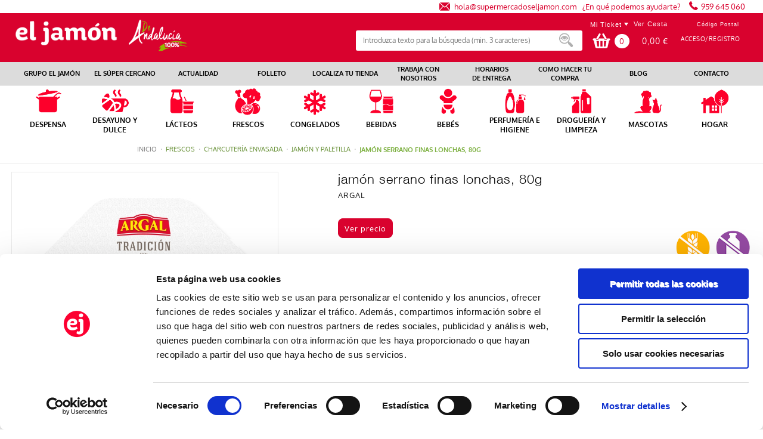

--- FILE ---
content_type: text/html;charset=UTF-8
request_url: https://www.supermercadoseljamon.com/detalle/-/Producto/jamon-serrano-finas-lonchas-80g/11091070
body_size: 27611
content:


















































		<!DOCTYPE html xmlns:fb="http://ogp.me/ns/fb#">







	
	




















		














	
	
		
	
	
	
	
	
	
		
		
		
	
	
		
	
	
	
	
	

	
	
	

	
	
	

	
	
	
	
	


































<html class="ltr  menu-horizontal" dir="ltr" lang="es-ES">

<head>
	<title>jamón serrano finas lonchas, 80g - El Jamón</title>

	<meta name="viewport" content="width=device-width, initial-scale=1">

	


















































<meta content="text/html; charset=UTF-8" http-equiv="content-type" />
































































	

	

	

	
		<meta content="jamón serrano finas lonchas, 80g" lang="es-ES" name="description" />
	

	

	



<link href="https://www.supermercadoseljamon.com/comerzzia-sol-eljamon-theme-0.0.1-SNAPSHOT/images/favicon.ico" rel="Shortcut Icon" />





	<link href="https&#x3a;&#x2f;&#x2f;www&#x2e;supermercadoseljamon&#x2e;com&#x2f;detalle&#x2f;-&#x2f;Producto&#x2f;jamon-serrano-finas-lonchas-80g&#x2f;11091070" rel="canonical" />

	
            <link href="https&#x3a;&#x2f;&#x2f;www&#x2e;supermercadoseljamon&#x2e;com&#x2f;detalle&#x2f;-&#x2f;Producto&#x2f;jamon-serrano-finas-lonchas-80g&#x2f;11091070" hreflang="x-default" rel="alternate" />
			





<link href="&#x2f;html&#x2f;css&#x2f;main&#x2e;css&#x3f;browserId&#x3d;other&#x26;themeId&#x3d;eljamon_WAR_SupermercadosElJamontheme&#x26;minifierType&#x3d;css&#x26;languageId&#x3d;es_ES&#x26;b&#x3d;6102&#x26;t&#x3d;1709542190000" rel="stylesheet" type="text/css" />









	

				<link href="https://www.supermercadoseljamon.com/html/portlet/journal_content/css/main.css?browserId=other&amp;themeId=eljamon_WAR_SupermercadosElJamontheme&amp;minifierType=css&amp;languageId=es_ES&amp;b=6102&amp;t=1766368047000" rel="stylesheet" type="text/css" />

	







<script type="text/javascript">
	// <![CDATA[
		var Liferay = {
			Browser: {
				acceptsGzip: function() {
					return true;
				},
				getMajorVersion: function() {
					return 131.0;
				},
				getRevision: function() {
					return "537.36";
				},
				getVersion: function() {
					return "131.0.0.0";
				},
				isAir: function() {
					return false;
				},
				isChrome: function() {
					return true;
				},
				isFirefox: function() {
					return false;
				},
				isGecko: function() {
					return true;
				},
				isIe: function() {
					return false;
				},
				isIphone: function() {
					return false;
				},
				isLinux: function() {
					return false;
				},
				isMac: function() {
					return true;
				},
				isMobile: function() {
					return false;
				},
				isMozilla: function() {
					return false;
				},
				isOpera: function() {
					return false;
				},
				isRtf: function() {
					return true;
				},
				isSafari: function() {
					return true;
				},
				isSun: function() {
					return false;
				},
				isWap: function() {
					return false;
				},
				isWapXhtml: function() {
					return false;
				},
				isWebKit: function() {
					return true;
				},
				isWindows: function() {
					return false;
				},
				isWml: function() {
					return false;
				}
			},

			Data: {
				isCustomizationView: function() {
					return false;
				},

				notices: [
					null

					

					
				]
			},

			ThemeDisplay: {
				getCDNDynamicResourcesHost: function() {
					return "";
				},
				getCDNBaseURL: function() {
					return "https://www.supermercadoseljamon.com";
				},
				getCDNHost: function() {
					return "";
				},
				getCompanyId: function() {
					return "10154";
				},
				getCompanyGroupId: function() {
					return "10192";
				},
				getUserId: function() {
					return "10158";
				},

				

				getDoAsUserIdEncoded: function() {
					return "";
				},
				getPlid: function() {
					return "10411";
				},

				
					getLayoutId: function() {
						return "14";
					},
					getLayoutURL: function() {
						return "https://www.supermercadoseljamon.com/detalle";
					},
					isPrivateLayout: function() {
						return "false";
					},
					getParentLayoutId: function() {
						return "0";
					},
					isVirtualLayout: function() {
						return false;
					},
				

				getScopeGroupId: function() {
					return "10180";
				},
				getScopeGroupIdOrLiveGroupId: function() {
					return "10180";
				},
				getParentGroupId: function() {
					return "10180";
				},
				isImpersonated: function() {
					return false;
				},
				isSignedIn: function() {
					return false;
				},
				getDefaultLanguageId: function() {
					return "es_ES";
				},
				getLanguageId: function() {
					return "es_ES";
				},
				isAddSessionIdToURL: function() {
					return false;
				},
				isFreeformLayout: function() {
					return false;
				},
				isStateExclusive: function() {
					return false;
				},
				isStateMaximized: function() {
					return false;
				},
				isStatePopUp: function() {
					return false;
				},
				getPathContext: function() {
					return "";
				},
				getPathImage: function() {
					return "/image";
				},
				getPathJavaScript: function() {
					return "/html/js";
				},
				getPathMain: function() {
					return "/c";
				},
				getPathThemeImages: function() {
					return "https://www.supermercadoseljamon.com/comerzzia-sol-eljamon-theme-0.0.1-SNAPSHOT/images";
				},
				getPathThemeRoot: function() {
					return "/comerzzia-sol-eljamon-theme-0.0.1-SNAPSHOT";
				},
				getURLControlPanel: function() {
					return "/group/control_panel?doAsGroupId=10180&refererPlid=10411";
				},
				getURLHome: function() {
					return "https\x3a\x2f\x2fwww\x2esupermercadoseljamon\x2ecom\x2fweb\x2fguest";
				},
				getSessionId: function() {
					
						
						
							return "";
						
					
				},
				getPortletSetupShowBordersDefault: function() {
					return false;
				}
			},

			PropsValues: {
				NTLM_AUTH_ENABLED: false
			}
		};

		var themeDisplay = Liferay.ThemeDisplay;

		

		Liferay.AUI = {
			getAvailableLangPath: function() {
				return 'available_languages.jsp?browserId=other&themeId=eljamon_WAR_SupermercadosElJamontheme&colorSchemeId=01&minifierType=js&languageId=es_ES&b=6102&t=1709542191000';
			},
			getBaseURL: function() {
				return 'https://www.supermercadoseljamon.com/html/js/aui/';
			},
			getCombine: function() {
				return true;
			},
			getComboPath: function() {
				return '/combo/?browserId=other&minifierType=&languageId=es_ES&b=6102&t=1709542191000&p=/html/js&';
			},
			getFilter: function() {
				
					
						return {
							replaceStr: function(match, fragment, string) {
								return fragment + 'm=' + (match.split('/html/js')[1] || '');
							},
							searchExp: '(\\?|&)/([^&]+)'
						};
					
					
					
				
			},
			getJavaScriptRootPath: function() {
				return '/html/js';
			},
			getLangPath: function() {
				return 'aui_lang.jsp?browserId=other&themeId=eljamon_WAR_SupermercadosElJamontheme&colorSchemeId=01&minifierType=js&languageId=es_ES&b=6102&t=1709542191000';
			},
			getRootPath: function() {
				return '/html/js/aui/';
			}
		};

		window.YUI_config = {
			base: Liferay.AUI.getBaseURL(),
			comboBase: Liferay.AUI.getComboPath(),
			fetchCSS: true,
			filter: Liferay.AUI.getFilter(),
			root: Liferay.AUI.getRootPath(),
			useBrowserConsole: false
		};

		Liferay.authToken = 'wDN9EWkc';

		

		Liferay.currentURL = '\x2fdetalle\x2f-\x2fProducto\x2fjamon-serrano-finas-lonchas-80g\x2f11091070';
		Liferay.currentURLEncoded = '%2Fdetalle%2F-%2FProducto%2Fjamon-serrano-finas-lonchas-80g%2F11091070';
	// ]]>
</script>


	
		
			
				<script src="/html/js/barebone.jsp?browserId=other&amp;themeId=eljamon_WAR_SupermercadosElJamontheme&amp;colorSchemeId=01&amp;minifierType=js&amp;minifierBundleId=javascript.barebone.files&amp;languageId=es_ES&amp;b=6102&amp;t=1709542191000" type="text/javascript"></script>
			
			
		
	
	




<script type="text/javascript">
	// <![CDATA[
		

			

			
				Liferay.Portlet.list = ['56_INSTANCE_hd46afjzwiAF','CaminoMigasFoodPortlet_WAR_comerzziaportletsfood','FotoProductoFoodPortlet_WAR_comerzziaportletsfood','DetalleProductoFoodPortlet_WAR_comerzziaportletsfood','GamaProductosFoodPortlet_WAR_comerzziaportletsfood'];
			
		

		

		
	// ]]>
</script>






	<script type="text/javascript">
		var _gaq = _gaq || [];

		_gaq.push(['_setAccount', 'UA-196437426-1']);
		_gaq.push(['_trackPageview']);

		(function() {
			var ga = document.createElement('script');

			ga.async = true;
			ga.src = ('https:' == document.location.protocol ? 'https://ssl' : 'http://www') + '.google-analytics.com/ga.js';
			ga.type = 'text/javascript';

			var s = document.getElementsByTagName('script')[0];

			s.parentNode.insertBefore(ga, s);
		})();
	</script>









	









	
	<meta content="jamón serrano finas lonchas, 80g" property="name">
	
	
		
			<meta content="https://www.supermercadoseljamon.com/documents/10180/892067/11091070_G.jpg" property="image">
		
		
	
	
	<meta content="ARGAL" property="brand">
	
	<meta content="EUR" property="priceCurrency">
	<meta content='InStock' property="availability">






<link class="lfr-css-file" href="https&#x3a;&#x2f;&#x2f;www&#x2e;supermercadoseljamon&#x2e;com&#x2f;comerzzia-sol-eljamon-theme-0&#x2e;0&#x2e;1-SNAPSHOT&#x2f;css&#x2f;main&#x2e;css&#x3f;browserId&#x3d;other&#x26;themeId&#x3d;eljamon_WAR_SupermercadosElJamontheme&#x26;minifierType&#x3d;css&#x26;languageId&#x3d;es_ES&#x26;b&#x3d;6102&#x26;t&#x3d;1736437288000" rel="stylesheet" type="text/css" />




	<style type="text/css">
		.portlet-borderless-bar{
background: #bbb6b6!important;
}

.lfr-actions.portlet-options .lfr-trigger strong span, .visible.portlet-options .lfr-trigger strong span{
background-image:none!important;
}

*{
background-repeat: no-repeat!important;
}
.Trabajaerror{dispay:none;}

.wrapper-menuCorporativo {
    padding-top: 5px;
    padding-bottom: 4px;
}

.wrap-cesta-vacia {
    text-align: center;
}

.portes-cesta .artcesta-precio.cellda {
color: red;
font-weight: 600;
font-size: 2em;
}

.tit-cesta {
    color:black!important;
    font-size: 2em;
}


.user-points {
    display: none;
}

.FotoProductoPortlet div {
text-align: center;
}

.lupazoom
{
  display: none;
}

.zoomContainer {
  cursor: -webkit-zoom-in!important; 
  @include breakpoint(medium down){
    visibility: hidden;
  }
}

@media only screen and (max-width: 650px){
.res-menu-txt
{
padding-left:5%;
}

#banner>div.res-menu.visible{
     background-position: 95.5% 15px;
}


.sticky #banner>div.res-menu.visible{
      background-position: 95.5% 15px;
}

#banner>div.res-menu.visible.show{
     background-position: 95.5% 15px;
}


.sticky #banner>div.res-menu.visible.show{
      background-position: 95.5% 15px;
}



}


.w-icon .journal-img img{
width: 126px;
}

.promotional{

    font-family: Tahoma!important;
}

.menciones * {
color: black;
}

.content-wrap section p
{
    color: #181818!important;
    font-weight:100!important;
}


/*Cuando registra usuario las letras salgan en el medio */
.textok{
text-align: center;
}

.foot-rrss{
width:100%!important;
}

.tablaUnika td
{
  padding: 10px;
}

.tablaUnika
{
  margin-top: 10px;
  margin-bottom: 10px;
}

.rxp-hpp{
min-height: 750px;
}
#rxp-hpp{
min-height: 750px;
}
.vertical-scroll{
min-height: 750px;
height: 750px!important;
}



.ContenidoCestaPortlet .wrapper-formularios select 
{
  -webkit-appearance: none;
  -moz-appearance: none;
  appearance: none;
  pointer-events: none;
  user-select: none;
}





.ban1-4  .ban2-4  .ban3-4 .ban4-4
{
width:25%;
}
	</style>





	<style type="text/css">

		

			

		

			

		

			

		

			

		

			

		

	</style>



	<script type="text/javascript">window.jQuery || document.write("<script type='text/javascript' src='https://www.supermercadoseljamon.com/comerzzia-sol-eljamon-theme-0.0.1-SNAPSHOT/js/jquery.1.9.1.min.js'>\x3C/script>")</script>
	<!--<script src="http://ajax.googleapis.com/ajax/libs/jquery/1.8.3/jquery.min.js"></script>-->	
	<script type="text/javascript" src="https://www.supermercadoseljamon.com/comerzzia-sol-eljamon-theme-0.0.1-SNAPSHOT/js/flowplayer-3.2.4.min.js"></script>
	<script type="text/javascript" src="https://www.supermercadoseljamon.com/comerzzia-sol-eljamon-theme-0.0.1-SNAPSHOT/js/aui-viewport.js"></script>
	<script type="text/javascript" src="https://www.supermercadoseljamon.com/comerzzia-sol-eljamon-theme-0.0.1-SNAPSHOT/js/aui-debounce.js"></script>
	<script type="text/javascript" src="https://www.supermercadoseljamon.com/comerzzia-sol-eljamon-theme-0.0.1-SNAPSHOT/js/jquery.hoverIntent.min.js"></script>
	<script type="text/javascript" src="https://www.supermercadoseljamon.com/comerzzia-sol-eljamon-theme-0.0.1-SNAPSHOT/js/jssor.min.js"></script>
	<script type="text/javascript" src="https://www.supermercadoseljamon.com/comerzzia-sol-eljamon-theme-0.0.1-SNAPSHOT/js/jssor.slider.min.js"></script>
	<script type="text/javascript" src="https://www.supermercadoseljamon.com/comerzzia-sol-eljamon-theme-0.0.1-SNAPSHOT/js/jquery-ui-1.9.2.min.js"></script>
	<script type="text/javascript" src="https://www.supermercadoseljamon.com/comerzzia-sol-eljamon-theme-0.0.1-SNAPSHOT/js/slick.min.js"></script>
	<script type="text/javascript" src="https://www.supermercadoseljamon.com/comerzzia-sol-eljamon-theme-0.0.1-SNAPSHOT/js/jquery.elevatezoom.min.js"></script>	
    <script type="text/javascript" src="https://www.supermercadoseljamon.com/comerzzia-sol-eljamon-theme-0.0.1-SNAPSHOT/js/modernizr.custom.79639.js"></script>
    <script type="text/javascript" src="https://www.supermercadoseljamon.com/comerzzia-sol-eljamon-theme-0.0.1-SNAPSHOT/js/cbpFWTabs.min.js"></script>    
    <script type="text/javascript" src="https://www.supermercadoseljamon.com/comerzzia-sol-eljamon-theme-0.0.1-SNAPSHOT/js/jquery.mousewheel.min.js"></script>
	<script type="text/javascript" src="https://www.supermercadoseljamon.com/comerzzia-sol-eljamon-theme-0.0.1-SNAPSHOT/js/jquery.jscrollpane.min.js"></script>
	<script type="text/javascript" src="https://www.supermercadoseljamon.com/comerzzia-sol-eljamon-theme-0.0.1-SNAPSHOT/js/jquery.mCustomScrollbar.min.js"></script>		
	<script type="text/javascript" src="https://www.supermercadoseljamon.com/comerzzia-sol-eljamon-theme-0.0.1-SNAPSHOT/js/jquerypp.custom.min.js"></script>
	<script type="text/javascript" src="https://www.supermercadoseljamon.com/comerzzia-sol-eljamon-theme-0.0.1-SNAPSHOT/js/jquery.bookblock.min.js"></script>
	<script type="text/javascript" src="https://www.supermercadoseljamon.com/comerzzia-sol-eljamon-theme-0.0.1-SNAPSHOT/js/page.js"></script>
	<script type="text/javascript" src="https://www.supermercadoseljamon.com/comerzzia-sol-eljamon-theme-0.0.1-SNAPSHOT/js/jquery.elastislide.min.js"></script>	
	<script type="text/javascript" src="https://www.supermercadoseljamon.com/comerzzia-sol-eljamon-theme-0.0.1-SNAPSHOT/js/comerzzia-ajax-util.min.js"></script>
		

		

			<script async src='https://www.googletagmanager.com/gtag/js?id=UA-196437426-1'></script>
	<script>
		window.dataLayer = window.dataLayer || [];
		function gtag(){dataLayer.push(arguments);}
		gtag('js', new Date());
		gtag('config', 'UA-196437426-1');
	</script>
	
</head>
<body class=" yui3-skin-sam controls-visible guest-site signed-out public-page site invitado">





<!-- Contenedor para seleccionar código postal -->
	<div id="cp-container" class="wrapper-cp">
		<div class="content-form-cp">
			<div class="close-form-cp"></div>
								


























































	

	<div class="portlet-boundary portlet-boundary_SeleccionarCodPostalFoodPortlet_WAR_comerzziaportletsfood_  portlet-static portlet-static-end portlet-borderless SeleccionarCodPostalPortlet " id="p_p_id_SeleccionarCodPostalFoodPortlet_WAR_comerzziaportletsfood_" >
		<span id="p_SeleccionarCodPostalFoodPortlet_WAR_comerzziaportletsfood"></span>

		<div class="portlet-body">



	
	
	
	

		

			
				
					
						
					

















































	
	
	
	
	

		

		
			
			

				

				<div class="portlet-borderless-container" style="">
					

					


	<div class="portlet-body">



	
		
			
			
				
					

























































































































	

				

				
					
					
						


	

		























	<script>
	
	
	function _SeleccionarCodPostalFoodPortlet_WAR_comerzziaportletsfood_enviar(){
		var cp = $("#seleccionarCp").val();
		$(".error-cp").empty();
		
		var data = { accion: 'enviarCodPostal', 
        		     cp : cp, 
        		     locale: 'es'
        };
		
		var success = function(data){
        	if(!data){
        		var currentUrl = window.location.href;
    	        open(currentUrl, "_self");
        	}
        	else{
        		var json = JSON.parse(data);
	       		$(".error-cp").empty();
	       		$(".error-cp").html(json.mensaje);
	        }
        };
        
        callAjaxService("GET", "/delegate/seleccionarCodPostalAjaxServletFood", data, false, success);
		
	}
	
	function _SeleccionarCodPostalFoodPortlet_WAR_comerzziaportletsfood_enviarTiendaRecogida(){;
		var portletName = '_SeleccionarCodPostalFoodPortlet_WAR_comerzziaportletsfood_';
		var codTipoServicio = $("input[type='radio'][name='codTipoServicio']:checked").val();
		var servicio = $("input[type='radio'][name='codTipoServicio']:checked").attr('id');
		var codTiendaRecogida = $("#" + portletName + "tiendaRecogida_" + codTipoServicio).val();
		$(".error-cp").empty();
		
		if(servicio.indexOf('recogidaTienda') > -1){
			
			var data = { accion: 'enviarCodTiendaRecogida', 
	        		     codTiendaRecogida : codTiendaRecogida, 
	        		     codTipoServicio : codTipoServicio, 
	        		     locale: 'es'
	        };
			
			var success = function(data){
	        	if(!data){
	        		var currentUrl = window.location.href;
	    	        open(currentUrl, "_self");
	        	}
	        	else{
		        	var json = JSON.parse(data);
		        	var mensaje = json.mensaje;
					if(json.resultado == "ko") {
						$("#mensajeInfo").html(mensaje);
						$("#mensajeInfo").slideUp(1000).fadeIn(400).delay(4000).fadeOut(400);
					}
	        	}
	        };
	        
	        callAjaxService("GET", "/delegate/seleccionarCodPostalAjaxServletFood", data, false, success);
			
		}
	}
	
	
	function _SeleccionarCodPostalFoodPortlet_WAR_comerzziaportletsfood_irElegirTienda(){
		$(".error-cp").empty();
		$("#seleccionCP").hide();
		$("#seleccionTiendaRecogida").show();
	}
	
	function _SeleccionarCodPostalFoodPortlet_WAR_comerzziaportletsfood_enviarTiendaRecogidaEnter(e){
		var key;
		var ev;
		if (window.event) {
		 	ev = window.event;
		 	key = ev.keyCode;
		 }
		 else {
		 	key = e.which;
		 	ev = e;
		 }
	
		 if (key == 13) { // intro
		 	_SeleccionarCodPostalFoodPortlet_WAR_comerzziaportletsfood_enviarTiendaRecogida();
		 }
	}
	
	function _SeleccionarCodPostalFoodPortlet_WAR_comerzziaportletsfood_enviarEnter(e){
		var key;
		var ev;
		if (window.event) {
		 	ev = window.event;
		 	key = ev.keyCode;
		 }
		 else {
		 	key = e.which;
		 	ev = e;
		 }
	
		 if (key == 13) { // intro
		 	_SeleccionarCodPostalFoodPortlet_WAR_comerzziaportletsfood_enviar();
		 }
	}
	
	function _SeleccionarCodPostalFoodPortlet_WAR_comerzziaportletsfood_login(){
		var url = "https://www.supermercadoseljamon.com/acceso?p_p_id=58&p_p_lifecycle=1&p_p_state=normal&p_p_mode=view&saveLastPath=0";
		open(url, "_self");
	}
	
	function _SeleccionarCodPostalFoodPortlet_WAR_comerzziaportletsfood_atras(){
		$(".error-cp").empty();
		$("#seleccionCP").show();
		$("#seleccionTiendaRecogida").hide();
	}
	
	</script>
	
	<div  class="web-form-portlet cp" id="_SeleccionarCodPostalFoodPortlet_WAR_comerzziaportletsfood_frmDatos" name="_SeleccionarCodPostalFoodPortlet_WAR_comerzziaportletsfood_frmDatos" >
		<div class="error-cp"></div>
		<fieldset class="aui-fieldset">
		<div class="logo-popup">
			<img src="https://www.supermercadoseljamon.com/documents/10180/10660/logo+popup+codigo+postal"/> 
		</div>
		
		<div id="mensajeInfo" class="portlet-msg-success" style="display: none;"></div>
		
		<div id="seleccionCP">
			<div class="wrap-client">
				
					<div class="up-tit">YA SOY CLIENTE</div>
					<div class="up-text"><p class="li-desplegable" >Usar mi cuenta para ver los precios de los artículos en función de mi código postal.<p></div>
					<input type="button" id="login" onclick="_SeleccionarCodPostalFoodPortlet_WAR_comerzziaportletsfood_login()" value="Login"/>
				
			</div>
			
			<div class="wrap-noclient">
				
					<div class="up-tit">NO SOY CLIENTE</div>			
				
				
				
					<div class="up-text"><p class="li-desplegable" >Seleccionar un código postal para ver los artículos de mi tienda más cercana.</p></div>
					<label class="description-cp">
						Código postal	
					</label>
					
					<input type="text" id="seleccionarCp" name="seleccionarCp" onkeydown="_SeleccionarCodPostalFoodPortlet_WAR_comerzziaportletsfood_enviarEnter(event);" class="aui-field-input aui-field-input-text"/>
					
					
					
					<input type="button" class="aui-button-input aui-button-input-submit" id="aceptarPorCp" onclick="_SeleccionarCodPostalFoodPortlet_WAR_comerzziaportletsfood_enviar();" value="Aceptar"/>
				
				
					<div class="up-text margintop-30">
						<p class="li-desplegable">¿Prefieres recoger tu compra en una tienda?</p>
					</div>
				
					<input type="button" class="aui-button-input aui-button-input-submit" id="aceptarRecogida" onclick="javascript: _SeleccionarCodPostalFoodPortlet_WAR_comerzziaportletsfood_irElegirTienda();" value="Elegir tienda"/>
				
			</div>
		</div>
		
		<div id="seleccionTiendaRecogida" style="display: none;">
			
				
			
							
					<div class="seleccionModoEntrega">
						<input type="radio" name="codTipoServicio" id="recogidaTienda_1020" class="radGroup2 css-checkbox" value="1020" checked="checked" />
						<label for="recogidaTienda_1020" class="radGroup2 css-label">
							<div class="text-check-form">
								
									
										Compra online y recogida en tienda
									
									
								
							</div>						
						</label>
					</div>
					<select id="_SeleccionarCodPostalFoodPortlet_WAR_comerzziaportletsfood_tiendaRecogida_1020" name="_SeleccionarCodPostalFoodPortlet_WAR_comerzziaportletsfood_tiendaRecogida_1020" class="tiendaRecogida" onkeydown="_SeleccionarCodPostalFoodPortlet_WAR_comerzziaportletsfood_enviarTiendaRecogidaEnter(event);">
						<option value="">Por favor, seleccione</option>
						
						
							
								
									
									
									
										<optgroup label="CÁDIZ">
									
								
								
							
							
							<option value="238">Algeciras,  Algeciras - Avda de España S/N (11205)</option>
							
							
						
						
							
							
							<option value="285">Conil de la Frontera,  Conil - Ronda Norte Av. Cañada Honda (11140)</option>
							
							
						
						
							
							
							<option value="282">Cádiz,  Cádiz Mirandilla - Av. De la Sanidad Pública (11010)</option>
							
							
						
						
							
							
							<option value="258">Jerez de la Frontera,  Jerez - Avda. la Cruz Roja, local 1A (11407)</option>
							
							
						
						
							
							
							<option value="237">Los barrios,  Los Barrios - Ctra. Central Térmica. Pol. Ind Palmones. (11205)</option>
							
							
						
						
							
							
							<option value="165">Puerto Santa María,  Puerto de santa maría - Parque Bahía Mar (11500)</option>
							
							
						
						
							
							
							<option value="287">Puerto de santa maría,  Puerto de santa maría - Avda. De Los Toreros, 2 esq. C/ Niño del Matadero (11500)</option>
							
							
						
						
							
							
							<option value="303">Rota,  Rota - C/Juan Sebastián El Cano 5 (11520)</option>
							
							
						
						
							
							
							<option value="314">Rota,  Rota 314 - Avda. Valdecarretas, 2 (11520)</option>
							
							
						
						
							
							
							<option value="241">San Fernando,  San Fernando - C/Cantillo, S/N (11100)</option>
							
							
						
						
							
							
							<option value="163">Sanlúcar de Barrameda,  Sanlúcar de Barrameda - Avda. De La Marina (11540)</option>
							
							
						
						
							
								
									
									
									
										<optgroup label="CÓRDOBA">
									
								
								
							
							
							<option value="312">Baena,  Baena - Av. Cervantes 28 (14850)</option>
							
							
						
						
							
							
							<option value="254">Baena,  Baena 254 - Avda. Padre Villoslada,61 (14550)</option>
							
							
						
						
							
							
							<option value="253">Fernan-Nuñez,  Fernán-Núñez - C/Camilo Jose Cela,Esq.Avda.Juan Carlos I, S/N (14520)</option>
							
							
						
						
							
							
							<option value="255">Lucena,  Lucena - Avda. del Parque,7 (14900)</option>
							
							
						
						
							
							
							<option value="350">-,  Montilla, 350 -  (14550)</option>
							
							
						
						
							
							
							<option value="300">Palma del Río,  Palma del Río - Avda. Andalucia, 38 (14700)</option>
							
							
						
						
							
								
									
									
									
										<optgroup label="GRANADA">
									
								
								
							
							
							<option value="297">La Zubia,  La Zubia - C/Primero de Mayo, 16 (18140)</option>
							
							
						
						
							
							
							<option value="296">Motril,  Motril - Avda. Salobreña, 23 (29640)</option>
							
							
						
						
							
								
									
									
									
										<optgroup label="HUELVA">
									
								
								
							
							
							<option value="179">Aljaraque,  Aljaraque - C/ Juan Carlos I, 25 (21110)</option>
							
							
						
						
							
							
							<option value="146">Aracena,  Aracena - Avda. Andalucía S/N (21200)</option>
							
							
						
						
							
							
							<option value="172">Ayamonte,  Ayamonte - C/ José Pérez Barroso, 3 (21400)</option>
							
							
						
						
							
							
							<option value="009">Cartaya,  Cartaya - Avda Gibraleón, 15 (21450)</option>
							
							
						
						
							
							
							<option value="185">Cortegana,  Cortegana - C/ Portugal, 3 (21230)</option>
							
							
						
						
							
							
							<option value="046">Gibraleón,  Gibraleón - Plaza Ramón y Cajal, 4 (21500)</option>
							
							
						
						
							
							
							<option value="199">Huelva,  Huelva - C/ Rábida, 19 (21001)</option>
							
							
						
						
							
							
							<option value="069">Huelva,  Huelva 069 - Alonso de Ercilla, 14 (21005)</option>
							
							
						
						
							
							
							<option value="070">Huelva,  Huelva 070 - C/ Severo Ochoa,1 (21005)</option>
							
							
						
						
							
							
							<option value="115">Huelva,  Huelva 115 - C/ Beas, 2 (21006)</option>
							
							
						
						
							
							
							<option value="117">Huelva,  Huelva 117 - Plaza de Houston, 6 (21006)</option>
							
							
						
						
							
							
							<option value="130">Huelva,  Huelva 130 - Artesanos, 12 (21005)</option>
							
							
						
						
							
							
							<option value="006">Isla Cristina,  Isla Cristina - C/ Extremadura, 86 (21410)</option>
							
							
						
						
							
							
							<option value="007">Isla Cristina,  Isla Cristina 007 - Avda Blas Infante, 63 (21410)</option>
							
							
						
						
							
							
							<option value="173">Islantilla,  Islantilla Campo de Golf - CC La Hacienda L-34 (21449)</option>
							
							
						
						
							
							
							<option value="143">La Antilla,  La Antilla - Avda Costa de la Luz (21449)</option>
							
							
						
						
							
							
							<option value="050">La palma del condado,  La palma del condado - Sta. Ángela de la Cruz, s/n (21700)</option>
							
							
						
						
							
							
							<option value="268">Lepe,  Lepe - Avda. de Andalucía, 9 (21440)</option>
							
							
						
						
							
							
							<option value="202">Lepe,  Lepe (Maxico) - Avda Andalucia s/n (21440)</option>
							
							
						
						
							
							
							<option value="152">Lucena,  Lucena - Plaza las palmeras, s/n (21820)</option>
							
							
						
						
							
							
							<option value="167">Matalascañas,  Matalascañas - P.I. Caño Guerrero S/n (21760)</option>
							
							
						
						
							
							
							<option value="140">Mazagón,  Mazagon - Parque Ind. Los Pino NAVE,83 (21130)</option>
							
							
						
						
							
							
							<option value="138">Nerva,  Nerva - Adva. Francisco López Real, s/n (21670)</option>
							
							
						
						
							
							
							<option value="061">Punta Umbría,  Punta Umbría - Avda. De la Marina, 15 (21100)</option>
							
							
						
						
							
							
							<option value="036">Rio Tinto,  Rio Tinto - Avenida Ricardo Baroja, 5 (21660)</option>
							
							
						
						
							
							
							<option value="154">San Juan Del Puerto,  San Juan Del Puerto - C/ Miguel Delibes, s/n (21610)</option>
							
							
						
						
							
							
							<option value="137">Valverde,  Valverde - C/ Ánimas, 6 (21600)</option>
							
							
						
						
							
								
									
									
									
										<optgroup label="MÁLAGA">
									
								
								
							
							
							<option value="236">Benalmadena,  Benalmadena - Avda Inmaculada Concepción, S/N(Esquina Dolores Ib (29631)</option>
							
							
						
						
							
							
							<option value="224">Fuengirola,  Fuengirola 224 - Avenida de Los Boliches, 94-96 (29640)</option>
							
							
						
						
							
							
							<option value="225">Fuengirola,  Fuengirola 225 - C/ Romería del Rocío (29640)</option>
							
							
						
						
							
							
							<option value="230">Fuengirola,  Fuengirola 230 - Camino de la Cantera (29651)</option>
							
							
						
						
							
							
							<option value="232">Fuengirola,  Fuengirola 232 - C/ Camino de Santiago, 33 (29640)</option>
							
							
						
						
							
							
							<option value="291">Manilva,  Manilva - Avda. Manilva, 1, San Luis de Sabinillas (29691)</option>
							
							
						
						
							
							
							<option value="292">Mijas Costa,  Mijas Costa - C.C. El Zoco Ctra. De Cádiz Km. 198 (29651)</option>
							
							
						
						
							
							
							<option value="235">Málaga,  Malaga Ctra. De Coin - Ctra. De Coin, S/N (29140)</option>
							
							
						
						
							
							
							<option value="293">Torrox,  Torrox - Ctra. Málaga-Almería km. 283, Avda. Andalucía, 56 (29793)</option>
							
							
						
						
							
								
									
									
									
										<optgroup label="SEVILLA">
									
								
								
							
							
							<option value="105">Brenes,  Brenes - C/Joaquin Turina, 2 y 4 (41310)</option>
							
							
						
						
							
							
							<option value="343">Dos Hermanas,  Dos Hermanas - Centro Comercial WAY, S/N (41700)</option>
							
							
						
						
							
							
							<option value="107">Ecija,  Écija - C/ San Cristóbal, 28 (41400)</option>
							
							
						
						
							
							
							<option value="251">Osuna,  Osuna - C/Sor Angela de la Cruz, S/N (41640)</option>
							
							
						
						
							
							
							<option value="110">San Juan de Aznalfarache,  San Juan de Aznalfarache - C/ León, 2 (41920)</option>
							
							
						
						
							
							
							<option value="159">Sevilla,  Espartinas - Centro Comercial Espartal, 3 (41807)</option>
							
							
						
						
							
							
							<option value="074">Sevilla,  Sevilla 074 - C/ Bami, 21 (41013)</option>
							
							
						
						
							
							
							<option value="084">Sevilla,  Sevilla 084 - C/ Jerónimo Hernández, 10 (41003)</option>
							
							
						
						
							
							
							<option value="093">Sevilla,  Sevilla 093 - C/ Luisiana, S/N (41008)</option>
							
							
						
						
							
							
							<option value="096">Sevilla,  Sevilla 096 - Avda. Cruz del campo, 47 (41005)</option>
							
							
						
						
							
							
							<option value="102">Sevilla,  Sevilla 102 - Paseo Europa Esq. C/ Bolonia (41012)</option>
							
							
						
						
							
							
							<option value="271">Sevilla,  Sevilla 271 - C/ Venecia, 19 (41008)</option>
							
							
						
						
							
							
							<option value="249">Sevilla,  Sevilla Aviacion - C/Aviacion, 6 (41007)</option>
							
							
						
						
							
							
							<option value="317">Tomares,  Tomares - C/ La Fuente, 12 (41940)</option>
							
							
						
						
					</select>
				
			
			
			<div class="select-cp-buttons">
				<input type="button" class="neutro" value="< Volver" onclick="_SeleccionarCodPostalFoodPortlet_WAR_comerzziaportletsfood_atras();" />
				<input type="button" class="aui-button-input aui-button-input-submit" id="aceptarTiendaRecogida" onclick="_SeleccionarCodPostalFoodPortlet_WAR_comerzziaportletsfood_enviarTiendaRecogida();" value="Aceptar"/>
			</div>
		</div>
		
		</fieldset>
	</div>


	
	

					
				
			
			
		
	
	



	</div>

				</div>

				
			
		
	

				
				
			

		

	





			
		</div>
	</div>





								
			</div>		
		</div>
	</div>

<!-- Contenedor para seleccionar la dirección de entrega/recogida --> 
<div id="differences-container" class="wrapper-cp">
		


























































	

	<div class="portlet-boundary portlet-boundary_SeleccionarDireccionEntregaFoodPortlet_WAR_comerzziaportletsfood_  portlet-static portlet-static-end portlet-borderless SeleccionarDireccionEntregaPortlet " id="p_p_id_SeleccionarDireccionEntregaFoodPortlet_WAR_comerzziaportletsfood_" >
		<span id="p_SeleccionarDireccionEntregaFoodPortlet_WAR_comerzziaportletsfood"></span>

		<div class="portlet-body">



	
	
	
	

		

			
				
					
						
					

















































	
	
	
	
	

		

		
			
			

				

				<div class="portlet-borderless-container" style="">
					

					


	<div class="portlet-body">



	
		
			
			
				
					

























































































































	

				

				
					
					
						


	

		




































	
	

					
				
			
			
		
	
	



	</div>

				</div>

				
			
		
	

				
				
			

		

	





			
		</div>
	</div>





	</div>

	
<div id="wrapper">
	<a href="#main-content " id="skip-to-content">Saltar al contenido</a>
	
	<header id="banner" role="banner">
	    <div class="ico-menuresponsive"></div>
	
		
		<div id="wrapper-prehead">	  
	    	   
				<div id="prehead">
					 					<div class="contenido-prehead">
																		  											<script id="Cookiebot" src="https://consent.cookiebot.com/uc.js" data-cbid="a4c98a87-3f11-4d67-8d69-1dc73c2cb57a" data-blockingmode="auto" type="text/javascript"></script>

<div class="wrapper-contact-head txtgreen">
	<div class="contact-phone ">
          <span>¿En qué podemos ayudarte? &nbsp; &nbsp;</span>
          <span class="numero-tlefono">959 645 060</span>
	</div>
	<div class="contact-mail">
          <a href="mailto:hola@supermercadoseljamon.com" class="txtgreen" title="hola@supermercadoseljamon.com">hola@supermercadoseljamon.com</a>
	</div>
</div>
							
									  					
					</div>
					
															
					 				</div>
			
		</div>
		<div id="heading">
			<div class="wrap-heading">	
							<a href="#" class="menu-act">			    
								<div><c:out value="${menuAct}"/></div>				
							</a>			
							<div class="company-title">
								<a class="logo" href="https://www.supermercadoseljamon.com" title="Ir a inicio">
									<img alt="El Jamón"  src="/image/layout_set_logo?img_id=10393&amp;t=1769440470313"  />
								</a>
							</div>
			<div class="icon-andalucia"></div>	
					
			<div class="wrap-actions">
				<div class="bow-users">			
																		
					
					 
					
					<!-- Cargamos el portlet de login -->
															
					<div id="login-wrap" class="nologin">
												


























































	

	<div class="portlet-boundary portlet-boundary_LoginFoodPortlet_WAR_comerzziaportletsfood_  portlet-static portlet-static-end portlet-borderless LoginPortlet " id="p_p_id_LoginFoodPortlet_WAR_comerzziaportletsfood_" >
		<span id="p_LoginFoodPortlet_WAR_comerzziaportletsfood"></span>

		<div class="portlet-body">



	
	
	
	

		

			
				
					
						
					

















































	
	
	
	
	

		

		
			
			

				

				<div class="portlet-borderless-container" style="">
					

					


	<div class="portlet-body">



	
		
			
			
				
					

























































































































	

				

				
					
					
						


	

		













<script>
	/*
		Función que cierra el menú al hacer click fuera del mismo
	*/
	jQuery( document ).ready(function() {		
		$(window).click(function(e) {
		    if($(e.target).parents("#login-wrap").length <= 0){
		    	$(".wrap-ver-misdatos").slideUp();
		    }
		});
	});

</script>


	
	
		<div id="login-no" class="loguear">		
			<div class="haz change-cp" id="change-cp" rel="nofollow" onclick="abrirPopUp();" style="cursor: pointer;">
				<span>Código Postal</span>
			</div>	
			<a class="haz"  href="https://www.supermercadoseljamon.com/acceso" id="sign-in" rel="nofollow">
				<span>Acceso/Registro</span>
			</a>
			<div class="limpia"></div>			
		</div>
	


	
	

					
				
			
			
		
	
	



	</div>

				</div>

				
			
		
	

				
				
			

		

	





			
		</div>
	</div>





											</div>
					
					<!-- Cargamos el portlet con el resumen del contenido de la cesta -->
														


























































	

	<div class="portlet-boundary portlet-boundary_VisorCestaFoodPortlet_WAR_comerzziaportletsfood_  portlet-static portlet-static-end portlet-borderless VisorCestaPortlet " id="p_p_id_VisorCestaFoodPortlet_WAR_comerzziaportletsfood_" >
		<span id="p_VisorCestaFoodPortlet_WAR_comerzziaportletsfood"></span>

		<div class="portlet-body">



	
	
	
	

		

			
				
					
						
					

















































	
	
	
	
	

		

		
			
			

				

				<div class="portlet-borderless-container" style="">
					

					


	<div class="portlet-body">



	
		
			
			
				
					

























































































































	

				

				
					
					
						


	

		


























<script type="text/javascript" language="javascript" src="/comerzzia-sol-eljamon-theme-0.0.1-SNAPSHOT/js/validacion.min.js"></script>

<script type="text/javascript">
	var MAX_QUANTITY = 99999;

	/*
		Función que redirecciona a la página de resumen de la cesta
	*/
	function _VisorCestaFoodPortlet_WAR_comerzziaportletsfood_verCesta() {
		var url = 'https://www.supermercadoseljamon.com/cesta?p_p_id=ContenidoCestaFoodPortlet_WAR_comerzziaportletsfood&p_p_lifecycle=1&p_p_state=normal&p_p_mode=view';
		/*** Scripts de tracking de ecommerce. Versión de Google Analytics ***/
		
		document._VisorCestaFoodPortlet_WAR_comerzziaportletsfood_frmDatos.action = url;
		document._VisorCestaFoodPortlet_WAR_comerzziaportletsfood_frmDatos.submit();
	}
	
	/*
		Función que resta a la cantidad de la línea el valor del múltiplo de la unidad de medida
		
		@id
			Identificador del campo de cantidad para el que se cambia el valor
		@idLinea
			Identificador de la línea que se quiere modificar
		@multiplo
			Valor del múltiplo de la unidad de medida seleccionada.
	*/
	function _VisorCestaFoodPortlet_WAR_comerzziaportletsfood_restarCantidad(id, idLinea, multiplo, codArticulo, unidadMedida, cantidadMinima, desArticulo, precio) {
		var aplicaMultiplo = false;
		
		if(multiplo != 0) {
			aplicaMultiplo = true;
		}
		else {
			multiplo = 1;
		}
		
		var valorInput = document.getElementById(id).value;
		
		if(isNaN(valorInput)) {
			if(!esNumerico(valorInput, 3, multiplo)) {
				document.getElementById(id).select();
				return false;
			}
		}
		valorInput = parseFloat(desformateaNumero(valorInput));
		
		if(valorInput > parseFloat(multiplo)){
			valorInput = valorInput - parseFloat(multiplo);
		}
		
		if(valorInput > MAX_QUANTITY) {
			valorInput = MAX_QUANTITY;
		}
		
		if(aplicaMultiplo) {
			var cantidadCalculada = valorInput;
			if(cantidadMinima) {
				if((valorInput - cantidadMinima) != 0) {
					cantidadCalculada = formateaNumero(valorInput - cantidadMinima, 3, 1);
					cantidadCalculada = desformateaNumero(cantidadCalculada);
				}
			}
			
			if(getModulo(cantidadCalculada, multiplo) != 0) {
				alert('La cantidad indicada debe ser múltiplo de' + ' ' + multiplo);
				if(multiplo == 1) {
					document.getElementById(id).value = parseInt(valorInput);
					_VisorCestaFoodPortlet_WAR_comerzziaportletsfood_actualizarCantidad(parseInt(valorInput), idLinea, codArticulo, unidadMedida);
				}
				document.getElementById(id).select();
				return false;
			}
		}
		
		_VisorCestaFoodPortlet_WAR_comerzziaportletsfood_actualizarCantidad(valorInput, idLinea, codArticulo, desArticulo, precio, unidadMedida);
	}
	
	
	/*
		Función que suma a la cantidad de la línea el valor del múltiplo de la unidad de medida
		
		@id
			Identificador del campo de cantidad para el que se cambia el valor
		@idLinea
			Identificador de la línea que se quiere modificar
		@multiplo
			Valor del múltiplo de la unidad de medida seleccionada.
	*/
	function _VisorCestaFoodPortlet_WAR_comerzziaportletsfood_sumarCantidad(id, idLinea, multiplo, codArticulo, unidadMedida, cantidadMinima, desArticulo, precio) {
		var aplicaMultiplo = false;
		
		if(multiplo != 0) {
			aplicaMultiplo = true;
		}
		else {
			multiplo = 1;
		}
		
		var valorInput = document.getElementById(id).value;
		if(valorInput !== '') {
			if(isNaN(valorInput)) {
				if(!esNumerico(valorInput, 3, multiplo)) {
					document.getElementById(id).select();
					return false;
				}
			}
			valorInput = parseFloat(desformateaNumero(valorInput));
			valorInput = valorInput + parseFloat(multiplo);
		}
		else {
			valorInput = multiplo;
		}
		
		if(valorInput > MAX_QUANTITY) {
			valorInput = MAX_QUANTITY;
		}
				
		if(aplicaMultiplo) {
			var cantidadCalculada = valorInput;
			if(cantidadMinima) {
				if((valorInput - cantidadMinima) != 0) {
					cantidadCalculada = formateaNumero(valorInput - cantidadMinima, 3, 1);
					cantidadCalculada = desformateaNumero(cantidadCalculada);
				}
			}
			
			if(getModulo(cantidadCalculada, multiplo) != 0) {
				alert('La cantidad indicada debe ser múltiplo de' + ' ' + multiplo);
				if(multiplo == 1) {
					document.getElementById(id).value = parseInt(valorInput);
					_VisorCestaFoodPortlet_WAR_comerzziaportletsfood_actualizarCantidad(parseInt(valorInput), idLinea, codArticulo, desArticulo, precio, unidadMedida);
				}
				document.getElementById(id).select();
				return false;
			}
		}
		
		_VisorCestaFoodPortlet_WAR_comerzziaportletsfood_actualizarCantidad(valorInput, idLinea, codArticulo, desArticulo, precio, unidadMedida);
	}
	
	/*
		Función para el cambio de cantidad. 
		
		@id
			Identificador del campo de cantidad para el que se cambia el valor
		@idLinea
			Identificador de la línea que se quiere modificar
		@multiplo
			Valor del múltiplo de la unidad de medida seleccionada. El valor del parámetro 'cantidad'
			siempre debe ser un múltiplo de este valor.
	*/
	function _VisorCestaFoodPortlet_WAR_comerzziaportletsfood_cambiarCantidad(id, idLinea, multiplo, codArticulo, desArticulo, precio, unidadMedida, cantidadMinima) {
		
		if(multiplo == 0) {
			multiplo = 1;
		}
		
		var valorInput = document.getElementById(id).value;
		if(isNaN(valorInput)) {
			if(!esNumerico(valorInput, 3, multiplo)) {
				document.getElementById(id).select();
				return false;
			}
		}
		valorInput = parseFloat(desformateaNumero(valorInput));
		
		if(valorInput > MAX_QUANTITY) {
			valorInput = MAX_QUANTITY;
			alert('La cantidad máxima a comprar es' + ' ' + valorInput);
		}
		
		var cantidadCalculada = valorInput;
		if(cantidadMinima) {
			if((valorInput - cantidadMinima) != 0) {
				cantidadCalculada = formateaNumero(valorInput - cantidadMinima, 3, 1);
				cantidadCalculada = desformateaNumero(cantidadCalculada);
			}
		}
		
		if(getModulo(cantidadCalculada, multiplo) != 0) {
			alert('La cantidad indicada debe ser múltiplo de' + ' ' + multiplo);
			if(multiplo == 1) {
				document.getElementById(id).value = formateaNumero(valorInput, 0);
			}
			else {
				document.getElementById(id).value = formateaNumero(valorInput, 3);
			}
			document.getElementById(id).select();
			return false;
		}
		
		_VisorCestaFoodPortlet_WAR_comerzziaportletsfood_actualizarCantidad(valorInput, idLinea, codArticulo, desArticulo, precio, unidadMedida);
	}
	
	function _VisorCestaFoodPortlet_WAR_comerzziaportletsfood_actualizarCantidad(valorInput, idLinea, codArticulo, desArticulo, precio, unidadMedida) {
		
		var data = { accion: 'cambiarCantidadDesdeVisorCestaFood', 
        		cantidad : valorInput,
        		idLinea: idLinea,
        		locale: 'es',
        		portletnamespace: '_VisorCestaFoodPortlet_WAR_comerzziaportletsfood_',
        		pathThemeRoot: '/comerzzia-sol-eljamon-theme-0.0.1-SNAPSHOT/',
        		scopeGroupId: '10180',
        		urlPortal: 'https://www.supermercadoseljamon.com'
        };
		
		var success = function(data){
        	if(data != '') {
        		var json = JSON.parse(data);
        		if(json.resultado == 'ok') {
        			_VisorCestaFoodPortlet_WAR_comerzziaportletsfood_actualizarHTMLVisor(json);
        			
        			if("UD" === unidadMedida) {
        				valorInput = formateaNumero(valorInput, 0, 1);
        			}
        			else {
        				valorInput = formateaNumero(valorInput, 3, 1);
        			}
        			
        			jQuery("div[id*='_articulo_"+codArticulo+"']").each(function(){
        				jQuery(this).find("input[id*='cantidad_"+codArticulo+"']").each(function(){
        					jQuery(this).val(valorInput);
        				});
        			});
        			jQuery("#cantidad_" + codArticulo + "_" + unidadMedida).val(valorInput);
        			jQuery("#cantidad_" + codArticulo).val(valorInput);
        		}
        		else{
        			alert(json.mensaje);
        		}
        	}
        	var previousQuantity = null;
        	
			if(json.previousQuantity && json.previousQuantity != ''){
	        	previousQuantity = json.previousQuantity;
			}

			var amount = null;
			if(json.amount && json.amount != ''){
	       		amount = json.amount;
			}
			
			if(previousQuantity - valorInput < 0){
				if (typeof gtag !== 'undefined') {
					gtag("event", "add_to_cart", {
					    "currency": "EUR",
					    "value": amount,
						"items": [
							{
						    "item_id": codArticulo,
						    "item_name": desArticulo,
						    "quantity": valorInput
							}
						]
					}); 
				}
			}
			else if(previousQuantity - valorInput > 0){
        		remaining = previousQuantity - valorInput;
    			if (typeof gtag !== 'undefined') {
					gtag("event", "remove_from_cart", {
					    "currency": "EUR",
					    "value": amount,
					    "items": [
								{
							    "item_id": codArticulo,
							    "item_name": desArticulo,
							    "quantity": remaining
								}
						    ]
				  	});
				}
			}
        	
        };
        
        callAjaxService("GET", "/delegate/productosAjaxServletFood", data, false, success);

	} 
	
	/*
		Función que elimina una línea de la cesta desde el desplegable del visor
		
		@idLinea
			Identificador de la línea que se elimina del documento de venta
		
	*/
	function _VisorCestaFoodPortlet_WAR_comerzziaportletsfood_eliminarArticuloDesdeVisorCesta(idLinea, codArticulo, desArticulo){
		
		var data = { accion: 'eliminarArticuloDesdeVisorCestaFood', 
        		idLinea : idLinea,
        		portletnamespace: '_VisorCestaFoodPortlet_WAR_comerzziaportletsfood_',
        		locale: 'es',
        		pathThemeRoot: '/comerzzia-sol-eljamon-theme-0.0.1-SNAPSHOT/',
        		scopeGroupId: '10180',
        		urlPortal: 'https://www.supermercadoseljamon.com'
        };
		
		var success = function(data){
        	if(data != '') {
        		var json = JSON.parse(data);
        		if(json.html != '') {
        			_VisorCestaFoodPortlet_WAR_comerzziaportletsfood_actualizarHTMLVisor(json);
        			jQuery("div[id*='_articulo_"+codArticulo+"']").each(function(){
        				jQuery(this).removeClass('art-added');
        				
        				jQuery(this).find("input[id*='cantidad_"+codArticulo+"']").each(function(){
        					jQuery(this).val(1);
        				});
        			});
        			
        			jQuery(".wrapper-form-bots").find(".art-added").each(function(){
        				jQuery(this).removeClass('art-added');
    				});
        		}
        	}
        };
        
        callAjaxService("GET", "/delegate/productosAjaxServletFood", data, false, success);
		if (typeof gtag !== 'undefined') {
			gtag("event", "remove_from_cart", {
			    "currency": "EUR",
			    "value": 0,
			    "items": [
						{
					    "item_id": codArticulo,
					    "item_name": desArticulo
						}
				    ]});  
		}

	}
	
	/*
		Función que actualiza el html del visor de la cesta. Esta función es llamada cada
		vez que se realiza un cambio en el listado de artículos que están añadidos a la cesta
		
		@json
			Datos json con el nuevo html generado para el visor de la cesta
	*/
	function _VisorCestaFoodPortlet_WAR_comerzziaportletsfood_actualizarHTMLVisor(json) {
		jQuery('#cesta-wrap').empty();
		jQuery('#cesta-wrap').append(json.html);
		jQuery(".wrap-bolsa").show();
		jQuery('.micesta.botones-usuario.in').toggleClass('up');
		var url = window.location.href;
		if (url.indexOf("ContenidoCesta") !=-1) {
			_VisorCestaFoodPortlet_WAR_comerzziaportletsfood_verCesta();
		}
		$(".n-cesta").click(
				function() {
					$(".wrap-bolsa").slideToggle();
					$('.micesta.botones-usuario.in').toggleClass('up');
				}
		);
		jQuery(".content-scroll-ticket").mCustomScrollbar();
		
		jQuery(".v-cesta").on("click", function () {
			$(this).select();
		});
	}
	
	function _VisorCestaFoodPortlet_WAR_comerzziaportletsfood_vaciarCesta(){
		
		if(confirm('¿Estás seguro/a de que deseas vaciar la cesta?')){
			
			var data = { accion: 'vaciarCestaDesdeVisorCestaFood',
            		portletnamespace: '_VisorCestaFoodPortlet_WAR_comerzziaportletsfood_',
            		locale: 'es'
            };
			
			var success = function(data){
            	if(data != '') {
            		var json = JSON.parse(data);
            		if(json.html != '') {
            			_VisorCestaFoodPortlet_WAR_comerzziaportletsfood_actualizarHTMLVisor(json);
            			jQuery(".articulo.art-added").each(function(){
            				jQuery(this).removeClass('art-added');
        				});
            			
            			jQuery(".wrapper-form-bots.unidades").find(".art-added").each(function(){
            				jQuery(this).removeClass('art-added');
        				});
            		}
            	}
    			if (typeof gtag !== 'undefined') {
	            	gtag("event", "remove_from_cart", {
	            	    "currency": "EUR",
	            	    "value": 0,
	            	    "items": [
	            	        
	            	    ]
	            	});
				}
            };

            callAjaxService("GET", "/delegate/productosAjaxServletFood", data, false, success);
			
		}
	}
	
	/*
		Función que carga el scroll para el visor de cesta
	*/
	jQuery( document ).ready(function() {
		jQuery(".content-scroll-ticket").mCustomScrollbar();
		
		jQuery(".v-cesta").on("click", function () {
			$(this).select();
		});
		
		jQuery(".n-cesta").click(
			function() {
				$(".wrap-bolsa").slideToggle();
				$('.micesta.botones-usuario.in').toggleClass('up');

				
				if (typeof gtag !== 'undefined') {
					gtag("event", "view_cart", {
					    "currency": "EUR",
					    "value": 0,
					    "items": [
					      ]
				});
				}
			}
		);

		$(window).click(function(e) {
		    if($(e.target).parents('#cesta-wrap').length <= 0){
		    	$(".wrap-bolsa").slideUp();
		    	$('.micesta.botones-usuario.in').removeClass('up');
		    }
		});
	});
	
</script>


<form action="" id="_VisorCestaFoodPortlet_WAR_comerzziaportletsfood_frmDatos" name="_VisorCestaFoodPortlet_WAR_comerzziaportletsfood_frmDatos" method="post">


	
	
		<div id="cesta-wrap" class="notablet">
	    	<div class="n-cesta">
	    	    <div class="micesta botones-usuario ">Mi Ticket</div>
	   	 		<div class="set-mobile">0</div>
	    	</div>
	    	<div class="empt importe">
	    		 <div class="miimporte botones-usuario ">Ver Cesta</div>
	    		 <div class="importe-act"><span>0,00 €</span></div>
	    	</div>
		</div>
	

</form>

	
	

					
				
			
			
		
	
	



	</div>

				</div>

				
			
		
	

				
				
			

		

	





			
		</div>
	</div>





												<!-- Fin de la carga del portlet con el resumen del contenido de la cesta -->
					
					<!-- Fin de la carga del portlet de login -->
					 <!--	 -->
					<div class="limpia"></div>
			</div>			
					<div class="bot-fast-list">
						<a title="" href="#">
						    Lista Rápida
						</a>
						
					</div>
					<div class="table-busca">
										<div class="bot-busca"></div>
										<div class="buscador buscador-portlet">	
																						


























































	

	<div class="portlet-boundary portlet-boundary_BuscadorFoodPortlet_WAR_comerzziaportletsfood_  portlet-static portlet-static-end portlet-borderless BuscadorPortlet " id="p_p_id_BuscadorFoodPortlet_WAR_comerzziaportletsfood_" >
		<span id="p_BuscadorFoodPortlet_WAR_comerzziaportletsfood"></span>

		<div class="portlet-body">



	
	
	
	

		

			
				
					
						
					

















































	
	
	
	
	

		

		
			
			

				

				<div class="portlet-borderless-container" style="">
					

					


	<div class="portlet-body">



	
		
			
			
				
					

























































































































	

				

				
					
					
						


	

		
















<script type="text/javascript">
	var textoBuscadorOld = '';
	
	function _BuscadorFoodPortlet_WAR_comerzziaportletsfood_buscar(){
		document._BuscadorFoodPortlet_WAR_comerzziaportletsfood_frmDatos.filtersBuscador.value = $("#filters").val();
		var textoBuscador = '';
		var url = 'https://www.supermercadoseljamon.com/resultados?p_p_id=ProductosFoodPortlet_WAR_comerzziaportletsfood&p_p_lifecycle=1&p_p_state=normal&p_p_mode=view&_ProductosFoodPortlet_WAR_comerzziaportletsfood_accion=buscar&_ProductosFoodPortlet_WAR_comerzziaportletsfood_operacion=consultar';
		document._BuscadorFoodPortlet_WAR_comerzziaportletsfood_frmDatos.action = url;
		if(document.getElementById("texto").value != ''){
			if($('#texto').val().length > 2) {
				document._BuscadorFoodPortlet_WAR_comerzziaportletsfood_frmDatos.textoBuscador.value = document.getElementById("texto").value;
				document._BuscadorFoodPortlet_WAR_comerzziaportletsfood_frmDatos.submit();
			}
		}
		else if(textoBuscador != '') {
			document._BuscadorFoodPortlet_WAR_comerzziaportletsfood_frmDatos.textoBuscador.value = '';
			document._BuscadorFoodPortlet_WAR_comerzziaportletsfood_frmDatos.submit();
		}
	} 

	function keyDown(e) {
		var key;
		var ev;

		if (window.event) {
		 	ev = window.event;
		 	key = ev.keyCode;
		 }
		 else {
		 	key = e.which;
		 	ev = e;
		 }

		 if (key == 13) { // intro
			_BuscadorFoodPortlet_WAR_comerzziaportletsfood_buscar();
		 }
		 else{
			 _BuscadorFoodPortlet_WAR_comerzziaportletsfood_consultarFiltroPredictivo();
		 }
	}

    function _BuscadorFoodPortlet_WAR_comerzziaportletsfood_consultarFiltroPredictivo(){
        if( $('#texto').val() != null && $('#texto').val().length >= 2){
        	setTimeout(function(){_BuscadorFoodPortlet_WAR_comerzziaportletsfood_consultarFiltroPredictivoTimeout()}, 1000);
        }
        else{
        	$('#filtroPredictivo').empty();
        }
    }
	
    function _BuscadorFoodPortlet_WAR_comerzziaportletsfood_consultarFiltroPredictivoTimeout(){
    	if(textoBuscadorOld != $('#texto').val()) {
           	textoBuscadorOld = $('#texto').val();
           	
           	var data = { accion: 'consultaPredictivaBuscadorFood', 
           				 textoBuscador : textoBuscadorOld, 
           				 groupSite: '/guest'
           	};
           	
           	var success = function(data){
            	if(data != '') { 
            		currentAjaxRequest = null;
            	 	$('#filtroPredictivo').empty();
            	 	$('#filtroPredictivo').append(data);
            	 	
            	 	jQuery(".content-scroll-buscador").mCustomScrollbar();
            	}
            };
           	currentAjaxRequest = callAjaxService("GET", "/delegate/productosAjaxServletFood", data, false, success);

    	}
    }

</script>
<div class="wrap-buscadorItem">
	<input type="hidden" name="searcher_sale_channel" id="searcher_sale_channel" value="SURT-0-HU" />
	<input type="hidden" name="searcher_cp" id="searcher_cp" value="" />
	<form action="" id="_BuscadorFoodPortlet_WAR_comerzziaportletsfood_frmDatos" name="_BuscadorFoodPortlet_WAR_comerzziaportletsfood_frmDatos" method="post" onkeydown="keyDown(event);">
		<input type="hidden" name="textoBuscador" id="textoBuscador"/>
		<input type="hidden" id="filtersBuscador" name="filtersBuscador"/>
	</form>

	<input type="text" value="" name="texto" id="texto" onkeydown="keyDown(event);" placeholder="Introduzca texto para la búsqueda (min. 3 caracteres)"	/>
	<input class="bot-buscador" type="button" placeholder="Buscar" onclick="_BuscadorFoodPortlet_WAR_comerzziaportletsfood_buscar();"/>
</div>
<div id="filtroPredictivo" ></div>


	
	

					
				
			
			
		
	
	



	</div>

				</div>

				
			
		
	

				
				
			

		

	





			
		</div>
	</div>





																					</div>													
					</div>	
					<div class="limpia"></div>
				</div>	
				<div class="limpia"></div>
			</div>		
		</div>
		<div class="wrapper-menus">
		    <div class="bot-premenu">
		    <div class="bot-text-premenu">Menú corporativo</div>
		    </DIV>
			<div class="contenido-premenu">
																				  												<div class="wrapper-menuCorporativo">
  <div class="wrap-botsCorp">
    <ul>
           <li class="bot-corp">
         <a href="/grupo-eljamon" title="Grupo El Jamón">
        <span>Grupo El Jamón</span></a>
       </li>
           <li class="bot-corp">
         <a href="/elsuper-cercano" title="El Súper Cercano">
        <span>El Súper Cercano</span></a>
       </li>
           <li class="bot-corp">
         <a href="/actualidad" title="Actualidad">
        <span>Actualidad</span></a>
       </li>
           <li class="bot-corp">
         <a href="/folleto" title="Folleto">
        <span>Folleto</span></a>
       </li>
           <li class="bot-corp">
         <a href="/localiza-tu-tienda" title="Localiza Tu Tienda">
        <span>Localiza Tu Tienda</span></a>
       </li>
           <li class="bot-corp">
         <a href="/trabaja-con-nosotros" title="Trabaja con <br/> Nosotros">
        <span>Trabaja con <br/> Nosotros</span></a>
       </li>
           <li class="bot-corp">
         <a href="/horarios-de-entrega" title="Horarios <br/>de Entrega">
        <span>Horarios <br/>de Entrega</span></a>
       </li>
           <li class="bot-corp">
         <a href="/dudas-frecuentes" title="Como hacer tu compra">
        <span>Como hacer tu compra</span></a>
       </li>
           <li class="bot-corp">
         <a href="/Blog" title="Blog">
        <span>Blog</span></a>
       </li>
           <li class="bot-corp">
         <a href="/contacto" title="Contacto">
        <span>Contacto</span></a>
       </li>
         <div class="limpia"></div>
    </ul>
  </div>   
</div>

							
										  						
			</div>
			<div class="contenido-menuCategorias">
																				  												<div class="wrapper-menuCategorias">
  <div class="wrap-botsCat">
    <ul>
           <li class="bot-cat">
          		  <a href="/categorias/la-despensa/01" title="DESPENSA">
				  <img src="/documents/10180/10652/despensa.png/9b567b6f-b660-4602-9580-edd6667c0bd4?t=1497355933602" alt ="DESPENSA"  title="DESPENSA">
		 </a>	  
		                            
		         <a href="/categorias/la-despensa/01" title="DESPENSA" class="link-botcategoria">
				
			  <span>DESPENSA</span>
			 	
			 </a>
                        
		
       </li>
           <li class="bot-cat">
          		  <a href="/categorias/desayuno-y-dulces/02" title="DESAYUNO Y DULCE">
				  <img src="/documents/10180/10652/desayuno.png/9cc8c318-7e6e-46f5-8969-29d9c4c6bc6f?t=1497355911992" alt ="DESAYUNO Y DULCE"  title="DESAYUNO Y DULCE">
		 </a>	  
		                            
		         <a href="/categorias/desayuno-y-dulces/02" title="DESAYUNO Y DULCE" class="link-botcategoria">
				
			  <span>DESAYUNO Y DULCE</span>
			 	
			 </a>
                        
		
       </li>
           <li class="bot-cat">
          		  <a href="/categorias/lacteos/03" title="LÁCTEOS">
				  <img src="/documents/10180/10652/lacteos.png/0eb1b85c-00ea-42bb-95bc-b237447b447a?t=1497356011144" alt ="LÁCTEOS"  title="LÁCTEOS">
		 </a>	  
		                            
		         <a href="/categorias/lacteos/03" title="LÁCTEOS" class="link-botcategoria">
				
			  <span>LÁCTEOS</span>
			 	
			 </a>
                        
		
       </li>
           <li class="bot-cat">
          		  <a href="/categorias/frescos/04" title="FRESCOS">
				  <img src="/documents/10180/10652/fresco.png/299cc089-16bd-45ba-8c79-4ef168e321a2?t=1497355974471" alt ="FRESCOS"  title="FRESCOS">
		 </a>	  
		                            
		         <a href="/categorias/frescos/04" title="FRESCOS" class="link-botcategoria">
				
			  <span>FRESCOS</span>
			 	
			 </a>
                        
		
       </li>
           <li class="bot-cat">
          		  <a href="/categorias/congelados/05" title="CONGELADOS">
				  <img src="/documents/10180/10652/congelados_bot%C3%B3n04.png/3f399587-5a98-4311-bd21-5bf8422913d9?t=1498229855599" alt ="CONGELADOS"  title="CONGELADOS">
		 </a>	  
		                            
		         <a href="/categorias/congelados/05" title="CONGELADOS" class="link-botcategoria">
				
			  <span>CONGELADOS</span>
			 	
			 </a>
                        
		
       </li>
           <li class="bot-cat">
          		  <a href="/categorias/bebidas/06" title="BEBIDAS">
				  <img src="/documents/10180/10652/Bebidas.png/74674c72-3b78-4105-a436-4707e41f4ff3?t=1497355855510" alt ="BEBIDAS"  title="BEBIDAS">
		 </a>	  
		                            
		         <a href="/categorias/bebidas/06" title="BEBIDAS" class="link-botcategoria">
				
			  <span>BEBIDAS</span>
			 	
			 </a>
                        
		
       </li>
           <li class="bot-cat">
          		  <a href="/categorias/bebes/07" title="BEBÉS">
				  <img src="/documents/10180/10652/bebes.png/17ec168a-ac70-4514-b1d1-8ced1e9a1aad?t=1497355834731" alt ="BEBÉS"  title="BEBÉS">
		 </a>	  
		                            
		         <a href="/categorias/bebes/07" title="BEBÉS" class="link-botcategoria">
				
			  <span>BEBÉS</span>
			 	
			 </a>
                        
		
       </li>
           <li class="bot-cat">
          		  <a href="/categorias/perfumeria-e-higiene/08" title="PERFUMERÍA E HIGIENE">
				  <img src="/documents/10180/10652/congelados_perfumer%C3%ADa.png/74336959-6af9-4aa9-b1af-9d4104fc6237?t=1498229875102" alt ="PERFUMERÍA E HIGIENE"  title="PERFUMERÍA E HIGIENE">
		 </a>	  
		                            
		         <a href="/categorias/perfumeria-e-higiene/08" title="PERFUMERÍA E HIGIENE" class="link-botcategoria">
				
			  <span>PERFUMERÍA E HIGIENE</span>
			 	
			 </a>
                        
		
       </li>
           <li class="bot-cat">
          		  <a href="/categorias/drogueria-y-limpieza/09" title="DROGUERÍA Y LIMPIEZA">
				  <img src="/documents/10180/10652/drogueria.png/9cdc518e-5185-4b35-919d-a12eda450169?t=1497355955382" alt ="DROGUERÍA Y LIMPIEZA"  title="DROGUERÍA Y LIMPIEZA">
		 </a>	  
		                            
		         <a href="/categorias/drogueria-y-limpieza/09" title="DROGUERÍA Y LIMPIEZA" class="link-botcategoria">
				
			  <span>DROGUERÍA Y LIMPIEZA</span>
			 	
			 </a>
                        
		
       </li>
           <li class="bot-cat">
          		  <a href="/categorias/mascotas/10" title="MASCOTAS">
				  <img src="/documents/10180/10652/mascotas.png/403f4938-91e9-4539-9a15-42871702e50e?t=1497356027761" alt ="MASCOTAS"  title="MASCOTAS">
		 </a>	  
		                            
		         <a href="/categorias/mascotas/10" title="MASCOTAS" class="link-botcategoria">
				
			  <span>MASCOTAS</span>
			 	
			 </a>
                        
		
       </li>
           <li class="bot-cat">
          		  <a href="/categorias/hogar/11" title="HOGAR">
				  <img src="/documents/10180/10652/hogar/74c3f88a-48be-4931-b11b-25aa35ec00d7?t=1605604032078" alt ="HOGAR"  title="HOGAR">
		 </a>	  
		                            
		         <a href="/categorias/hogar/11" title="HOGAR" class="link-botcategoria">
				
			  <span>HOGAR</span>
			 	
			 </a>
                        
		
       </li>
         <div class="limpia"></div>
    </ul>
  </div>   
</div>							
										  	
						
			</div>
		</div>
	</header>
	  
	
</div>	
	<div id="content">

					







































































































	
		


























































	

	<div class="portlet-boundary portlet-boundary_103_  portlet-static portlet-static-end portlet-borderless  " id="p_p_id_103_" >
		<span id="p_103"></span>

		<div class="portlet-body">



	
	
	
	

		

	





			
		</div>
	</div>





	

<div class="detalle" id="main-content" role="main">

		<div class="portlet-layout">
			<div class="portlet-column portlet-column-only" id="column-1">
				<div class="portlet-dropzone portlet-column-content portlet-column-content-only" id="layout-column_column-1">





















































	
		
	
	






















































	
		


























































	

	<div class="portlet-boundary portlet-boundary_CaminoMigasFoodPortlet_WAR_comerzziaportletsfood_  portlet-static portlet-static-end portlet-borderless CaminoMigasPortlet " id="p_p_id_CaminoMigasFoodPortlet_WAR_comerzziaportletsfood_" >
		<span id="p_CaminoMigasFoodPortlet_WAR_comerzziaportletsfood"></span>

		<div class="portlet-body">



	
	
	
	

		

			
				
					
						
					

















































	
	
	
	
	

		

		
			
			

				

				<div class="portlet-borderless-container" style="">
					

					


	<div class="portlet-body">



	
		
			
			
				
					

























































































































	

				

				
					
					
						


	

		














		
<!-- Construimos el camino de migas siempre empezando por el inicio-->

<div class="migas-div">
	<ul class="breadcrumbs lfr-component migas-custom"> 
		<li class="first">
			<span>
				<a href="https://www.supermercadoseljamon.com">Inicio</a>
			</span>
			<div class="separatore">.</div>
		</li>
		
		
			
				
				
					<li >
						<span>
							<a href="https://www.supermercadoseljamon.com/categorias/frescos/04">Frescos</a>
						</span>
						<div class="separatore">.</div>
					</li>
				
			
		
			
				
				
					<li >
						<span>
							<a href="https://www.supermercadoseljamon.com/categorias/frescos/charcuteria-envasada/0408">Charcutería envasada</a>
						</span>
						<div class="separatore">.</div>
					</li>
				
			
		
			
				
				
					<li >
						<span>
							<a href="https://www.supermercadoseljamon.com/categorias/frescos/charcuteria-envasada/jamon-y-paletilla/040803">Jamón y paletilla</a>
						</span>
						<div class="separatore">.</div>
					</li>
				
			
		
			
				
					<li class="last">
						<span>
							<a href="#">jamón serrano finas lonchas, 80g</a>
						</span>
					</li>
				
				
				
			
		
	</ul>
</div>
<div class="page-act">
	<h1>jamón serrano finas lonchas, 80g</h1>
</div>
	

	
	

					
				
			
			
		
	
	



	</div>

				</div>

				
			
		
	

				
				
			

		

	





			
		</div>
	</div>





	
	
</div>
			</div>
		</div>

		<div class="portlet-layout columnas">
			<div class="aui-w100 portlet-column portlet-column-first" id="column-2">
				<div class="portlet-dropzone portlet-column-content portlet-column-content-last" id="layout-column_column-2">





















































	
		


























































	

	<div class="portlet-boundary portlet-boundary_FotoProductoFoodPortlet_WAR_comerzziaportletsfood_  portlet-static portlet-static-end portlet-borderless FotoProductoPortlet " id="p_p_id_FotoProductoFoodPortlet_WAR_comerzziaportletsfood_" >
		<span id="p_FotoProductoFoodPortlet_WAR_comerzziaportletsfood"></span>

		<div class="portlet-body">



	
	
	
	

		

			
				
					
						
					

















































	
	
	
	
	

		

		
			
			

				

				<div class="portlet-borderless-container" style="">
					

					


	<div class="portlet-body">



	
		
			
			
				
					

























































































































	

				

				
					
					
						


	

		


















<div class="img-detalle">
	<div title="jamón serrano finas lonchas, 80g">
		<div class="logo-imagen-wrap g-img">
			<div class="lupazoom"></div>
			<div class="logo-imagen">
				<div class="imgwrap">
					
						
							<img id = "zoom_01" class = "img-promocion" data-zoom-image='https://www.supermercadoseljamon.com/documents/10180/892067/11091070_G.jpg' alt="jamón serrano finas lonchas, 80g" title="jamón serrano finas lonchas, 80g" src="https://www.supermercadoseljamon.com/documents/10180/892067/11091070_G.jpg"/>

						
						
					
					
					<div id="carousel-wrapper" class="cont-carousel oculta">
						<ul id="carousel" class="elastislide-list">
							<li><a href="javascript: cambiaImagen('1', 'https://www.supermercadoseljamon.com/documents/10180/892067/11091070_G.jpg');"><img id='1'  alt="jamón serrano finas lonchas, 80g" title="jamón serrano finas lonchas, 80g" src="https://www.supermercadoseljamon.com/documents/10180/892067/11091070_G.jpg"/></a></li>
						</ul>
					</div>
				</div>
			</div>
		</div>
	</div>
</div>


<script type="text/javascript">
			
	$( '#carousel' ).elastislide();
	
</script>

<script type="text/javascript">
function cambiaImagen(imagenSeleccionada, rutaimagen){
	if(!isTouchDevice()){
		// Example of using Active Gallery
		$('#carousel a').removeClass('active').eq(imagenSeleccionada-1).addClass('active');		
		
		var ez = $('#zoom_01').data('elevateZoom');	  
		 
		ez.swaptheimage(rutaimagen, rutaimagen);
	}
	else {
		$('#zoom_01').attr("src",rutaimagen);
	}
}

function isTouchDevice() {
    return 'ontouchstart' in document.documentElement;
}

jQuery(document).ready(function() {
	if(!isTouchDevice()){
	  iniciarZoomImagen();
	 }else{
	  $(".fotoproductoportlet .lupazoom").addClass("oculta");
	 }
});

</script>

	
	

					
				
			
			
		
	
	



	</div>

				</div>

				
			
		
	

				
				
			

		

	





			
		</div>
	</div>





	
	
</div>
			</div>		
			<div class="aui-w100 portlet-column portlet-column-last" id="column-3">
				<div class="portlet-dropzone portlet-column-content portlet-column-content-last" id="layout-column_column-3">





















































	
		


























































	

	<div class="portlet-boundary portlet-boundary_DetalleProductoFoodPortlet_WAR_comerzziaportletsfood_  portlet-static portlet-static-end portlet-borderless DetalleProductoPortlet " id="p_p_id_DetalleProductoFoodPortlet_WAR_comerzziaportletsfood_" >
		<span id="p_DetalleProductoFoodPortlet_WAR_comerzziaportletsfood"></span>

		<div class="portlet-body">



	
	
	
	

		

			
				
					
						
					

















































	
	
	
	
	

		

		
			
			

				

				<div class="portlet-borderless-container" style="">
					

					


	<div class="portlet-body">



	
		
			
			
				
					

























































































































	

				

				
					
					
						


	

		



































<script type="application/ld+json">
{
	"@context": "http://schema.org/",
	"@type": "Product",
	"name": "jamón serrano finas lonchas, 80g",
	
		
			"image": "https://www.supermercadoseljamon.com/documents/10180/892067/11091070_G.jpg",
		
		
	
	"description": "jamón serrano finas lonchas, 80g",
	"brand": {
		"@type": "Brand",
		"name": "ARGAL"
	},
	"offers": {
		"@type": "Offer",
		"priceCurrency": "EUR",
		"price": "2.57",
		"itemCondition": "http://schema.org/NewCondition",
		"availability": 'InStock'
	},
	"url": "https://www.supermercadoseljamon.com/detalle/-/Producto/jamon-serrano-finas-lonchas-80g/11091070",
	
	"sku": "11091070"
}
</script>

<script type="text/javascript" language="javascript" src="/comerzzia-sol-eljamon-theme-0.0.1-SNAPSHOT/js/validacion.min.js"></script>

<script type="text/javascript">

	var MAX_QUANTITY = 99999;
	
	/*
		Función que añade el artículo al documento de venta realizando una llamada ajax
		
		@codArticulo
			Código del artículo a añadir
		@codigoBarras
			Código de barras del artículo a añadir
		@desglose1
			Desglose1 del artículo a añadir
		@desglose2
			Desglose2 del artículo a añadir
	*/
	function _DetalleProductoFoodPortlet_WAR_comerzziaportletsfood_añadirArticuloCesta(codArticulo, codigoBarras, desglose1, desglose2){
		jQuery('#_DetalleProductoFoodPortlet_WAR_comerzziaportletsfood_mensajeError').addClass('oculto');
		document.getElementById("codArticulo").value = codArticulo;
		document.getElementById("desglose1").value = desglose1;
		document.getElementById("desglose2").value = desglose2;
		var modoPreparacion;
		if(document.getElementById("selectModoPreparacion") != undefined) {
			modoPreparacion = document.getElementById("selectModoPreparacion").value;
		}
		
		//Cantidad formateada como número js (99999.999)
		var cantidad = document.getElementById("cantidad_"+codArticulo).value;		
		if(cantidad == ''){
			jQuery(".add-cesta").each(function( index ) {
				if(!jQuery(this).hasClass("off")) {
					jQuery(this).change();
					cantidad = document.getElementById("cantidad_"+codArticulo).value;
				}
			});
		}
		else {
			if(isNaN(cantidad)) {
				cantidad = parseFloat(desformateaNumero(cantidad));
			}
			
			var data = { accion: 'añadirArticuloDesdeDetalleFood', 
        			codArticulo : codArticulo,
        			desglose1 : desglose1,
        			desglose2 : desglose2,
        			cantidad : cantidad,
        			modoPreparacion: modoPreparacion,
        			portletnamespace: '_VisorCestaFoodPortlet_WAR_comerzziaportletsfood_',
        			unidadMedida: document.getElementById("unidadMedidaSeleccionada").value,
        			locale: 'es'
        	};
			
			var success = function(data){
            	if(data != '') {
            		var json = JSON.parse(data);
            		if(json.resultado == 'ok') {
            			jQuery('#cesta-wrap').empty();
            			jQuery('#cesta-wrap').append(json.html);
            			
            			$(".n-cesta").click(
                				function() {
                					$(".wrap-bolsa").slideToggle();
                					$('.micesta.botones-usuario.in').toggleClass('up');
                				}
                		);
            			jQuery(".content-scroll-ticket").mCustomScrollbar();
            			
            			jQuery('#_DetalleProductoFoodPortlet_WAR_comerzziaportletsfood_mensajeError').addClass('oculto');
            			jQuery('#_DetalleProductoFoodPortlet_WAR_comerzziaportletsfood_mensaje_'+codArticulo).removeClass('success').addClass('visible success');
            			setTimeout(function(){
            				jQuery('#_DetalleProductoFoodPortlet_WAR_comerzziaportletsfood_mensaje_'+codArticulo).removeClass('visible success').addClass('success');
            			}, 3000);
            			jQuery(".wrapper-form-bots").find(".ico-cesta").each(function(){
            				jQuery(this).addClass('art-added');
        				});

            			if(typeof(json.cartUid) != 'undefined'){
            				var today = new Date();
	        				var expires_date = new Date ( today.getTime() + (2*7*24*1000*60*60) );
	        				if(window.location.protocol === "https:"){
	        					document.cookie = "c=" + json.cartUid + ";expires="+expires_date.toString()+";path=/; secure";
	        				}else{
	        					document.cookie = "c=" + json.cartUid + ";expires="+expires_date.toString()+";path=/";
	        				}
	        				
	            		}
            			
            					
            		
            			/*** Scripts de tracking de ecommerce. Versión de Google Analytics ***/
            			previousQuantity = null;
            			if(json.previousQuantity && json.previousQuantity != ''){
            	       		previousQuantity = json.previousQuantity;
            			}
            			var amount = null;
            			if(json.amount && json.amount != ''){
            	       		amount = json.amount;
            			}
            			if(previousQuantity - cantidad < 0){
	            			if (typeof gtag !== 'undefined') {
		            			gtag("event", "add_to_cart", {
		            			    "currency": "EUR",
		            			    "value": amount,
									"items": [
										{
			            			    "item_id": codArticulo,
			            			    "item_name": "jamón serrano finas lonchas, 80g",
			            			    "quantity": cantidad
										}
									]
		            			});           			
	        				}
                    	}
            			else if(previousQuantity - cantidad > 0){
                			if (typeof gtag !== 'undefined') {
	                    		remaining = previousQuantity - cantidad;
		            			gtag("event", "remove_from_cart", {
		            			    "currency": "EUR",
		            			    "value": amount,
									"items": [
										{
			            			    "item_id": codArticulo,
			            			    "item_name": "jamón serrano finas lonchas, 80g",
			            			    "quantity": remaining
										}
									]
		            			}); 
            				}
                        }
            			
            		}
            		else{
            			jQuery('#_DetalleProductoFoodPortlet_WAR_comerzziaportletsfood_mensajeError').html(json.mensaje);
            			jQuery('#_DetalleProductoFoodPortlet_WAR_comerzziaportletsfood_mensajeError').removeClass('oculto');
            		}
            	}
            };
            
            callAjaxService("GET", "/delegate/productosAjaxServletFood", data, false, success);
			
		}
	}

	/*
		Función que resta a la cantidad el valor del múltiplo de la unidad de medida.
		
		@id
			Identificador del campo de cantidad para el que se cambia el valor
		@multiplo
			Valor del múltiplo de la unidad de medida seleccionada.
	*/
	function _DetalleProductoFoodPortlet_WAR_comerzziaportletsfood_restarCantidad(id, codArticulo, multiplo) {
		jQuery('#_DetalleProductoFoodPortlet_WAR_comerzziaportletsfood_mensajeError').addClass('oculto');
		if(!jQuery("#"+id).prop("disabled")) {
			if(multiplo == 0) {
				multiplo = 1;
			}
			
			var cantidad = document.getElementById(id).value;
			if(isNaN(cantidad)) {
				if(!esNumerico(cantidad, 3, multiplo)) {
					jQuery("#"+id).select();
					jQuery("#cantidad_"+codArticulo).val(0);
					return false;
				}
			}
			cantidad = parseFloat(desformateaNumero(cantidad));
			
			if(cantidad > parseFloat(multiplo)){
				cantidad = cantidad - parseFloat(multiplo);
			}
			
			jQuery("#cantidad_"+codArticulo).val(cantidad);
			if(multiplo % 1 == 0) {
				jQuery("#"+id).val(formateaNumero(cantidad, 0));
			}
			else {
				jQuery("#"+id).val(formateaNumero(cantidad, 3));
			}
		}
	}
	
	/*
		Función que suma a la cantidad el valor del múltiplo de la unidad de medida
		
		@id
			Identificador del campo de cantidad para el que se cambia el valor
		@multiplo
			Valor del múltiplo de la unidad de medida seleccionada.
	*/
	function _DetalleProductoFoodPortlet_WAR_comerzziaportletsfood_sumarCantidad(id, codArticulo, multiplo) {
		jQuery('#_DetalleProductoFoodPortlet_WAR_comerzziaportletsfood_mensajeError').addClass('oculto');
		if(!jQuery("#"+id).prop("disabled")) {
			if(multiplo == 0) {
				multiplo = 1;
			}
			
			var cantidad = document.getElementById(id).value;
			if(isNaN(cantidad)) {
				if(!esNumerico(cantidad, 3, multiplo)) {
					jQuery("#"+id).select();
					jQuery("#cantidad_"+codArticulo).val(0);
					return false;
				}
			}
			cantidad = parseFloat(desformateaNumero(cantidad)) + parseFloat(multiplo);
			
			if(cantidad > MAX_QUANTITY) {
				cantidad = MAX_QUANTITY;
			}
			
			jQuery("#cantidad_"+codArticulo).val(cantidad);
			if(multiplo % 1 == 0) {
				jQuery("#"+id).val(formateaNumero(cantidad, 0));
			}
			else {
				jQuery("#"+id).val(formateaNumero(cantidad, 3));
			}
		}
	}
	
	/*
		Función para el cambio de cantidad. 
		
		@id
			Identificador del campo de cantidad para el que se cambia el valor
		@cantidad
			Nuevo valor establecido para el campo
		@multiplo
			Valor del múltiplo de la unidad de medida seleccionada. El valor del parámetro 'cantidad'
			siempre debe ser un múltiplo de este valor.
	*/
	function _DetalleProductoFoodPortlet_WAR_comerzziaportletsfood_cambiarCantidad(id, codArticulo, cantidad, multiplo, cantidadMinima) {
		jQuery('#_DetalleProductoFoodPortlet_WAR_comerzziaportletsfood_mensajeError').addClass('oculto');
		
		if(cantidad !== '') {
			var aplicaMultiplo = false;
			
			if(multiplo != 0) {
				aplicaMultiplo = true;
			}
			else {
				multiplo = 1;
			}

			if(isNaN(cantidad)) {
				if(!esNumerico(cantidad, 3, multiplo)) {
					jQuery("#"+id).select();
					jQuery("#cantidad_"+codArticulo).val('');
					return false;
				}
			}
			//Se transforma la cadena en un float js
			cantidad = parseFloat(desformateaNumero(cantidad))
			
			if(cantidad > MAX_QUANTITY) {
				cantidad = MAX_QUANTITY;
				jQuery('#_DetalleProductoFoodPortlet_WAR_comerzziaportletsfood_mensajeError').html('La cantidad máxima a comprar es' + ' ' + cantidad);
    			jQuery('#_DetalleProductoFoodPortlet_WAR_comerzziaportletsfood_mensajeError').removeClass('oculto');
			}
			
			if(aplicaMultiplo) {
				var cantidadCalculada = cantidad;
				if(cantidadMinima) {
					if((cantidad - cantidadMinima) != 0) {
						//Se usa para redondear los decimales pero manteniendo un número js
						cantidadCalculada = formateaNumero(cantidad - cantidadMinima, 3, 1);
						cantidadCalculada = desformateaNumero(cantidadCalculada);
					}
				}
				
				if(getModulo(cantidadCalculada, multiplo) != 0) {
					jQuery('#_DetalleProductoFoodPortlet_WAR_comerzziaportletsfood_mensajeError').html('La cantidad indicada debe ser múltiplo de' + ' ' + multiplo);
	    			jQuery('#_DetalleProductoFoodPortlet_WAR_comerzziaportletsfood_mensajeError').removeClass('oculto');
					if(multiplo == 1) {
						cantidad = parseInt(cantidad);
						//Se edita el input de la unidad medida para eliminar los decimales
						jQuery("#"+id).val(cantidad);
						jQuery("#"+id).select();
						//Se edita el hidden input que se manda a servidor para eliminar los decimales
						jQuery("#cantidad_"+codArticulo).val(cantidad);
					}
					else{
						jQuery("#"+id).select();
						jQuery("#cantidad_"+codArticulo).val(cantidad);
					}
					return false;
				}
			}
			jQuery("#cantidad_"+codArticulo).val(cantidad);
			
			var multiploEntero = multiplo % 1 === 0;
			//En cualquier caso, antes de editar el input de la unidad medida se formatea según 00.000,000
			if(aplicaMultiplo && multiplo == 1) {
				jQuery("#"+id).val(formateaNumero(cantidad, 0));
			}
			else if(aplicaMultiplo && multiploEntero) {
				jQuery("#"+id).val(formateaNumero(cantidad, 0));
			}
			else if(!aplicaMultiplo) {
				jQuery("#"+id).val(formateaNumero(cantidad, 0));
			}
			else {
				jQuery("#"+id).val(formateaNumero(cantidad, 3));
			}
		}
		else {
			jQuery("#cantidad_"+codArticulo).val(multiplo);
			jQuery("#"+id).val(formateaNumero(multiplo, 3));
		}
	}
	
	/*
		Función para el cambio de unidad de medida del producto; habilita el seleccionado
		y deshabilita todos los demás.
		
		@id
			Identificador del campo de unidad de medida que se va a habilitar.
		@value
			Valor de la unidad de medida seleccionada
	*/
	function _DetalleProductoFoodPortlet_WAR_comerzziaportletsfood_cambiarUnidadMedida(id, codArticulo, value) {
		jQuery("#unidadMedidaSeleccionada").val(value);
		jQuery(".menos.olive").each(function( index ) {
			jQuery(this).addClass("off");
		});
		
		jQuery(".mas.olive").each(function( index ) {
			jQuery(this).addClass("off");
		});
		
		jQuery(".add-cesta").each(function( index ) {
			jQuery(this).addClass("off");
		});
		
		jQuery("#cantidad_"+codArticulo+ "_" + id).removeClass("off");
		jQuery("#menos_"+id).removeClass("off");
		jQuery("#mas_"+id).removeClass("off");
		
		jQuery(".wrap-cantidad").find(":text").each(function( index ) {
			jQuery(this).prop('disabled', true);
			/*jQuery(this).val("");*/
		});

		jQuery("#cantidad_" + codArticulo + "_" + id).prop('disabled', false);
		jQuery("#cantidad_"+codArticulo).val(jQuery("#cantidad_"+codArticulo+ "_" + id).val());
		jQuery("#cantidad_"+codArticulo+ "_" + id).focus();
	}
	
	function _DetalleProductoFoodPortlet_WAR_comerzziaportletsfood_añadirAListaDeseos(codArticulo, desArticulo, precio){
		var unidadMedidaSeleccionada = jQuery("#unidadMedidaSeleccionada").val();
		var cantidad = jQuery("#cantidad_" + codArticulo + "_" + unidadMedidaSeleccionada).val();
		var uidDeseo = jQuery('#listaDeseos').val();
		var nombreLista = jQuery('#listaDeseos option:selected').text();
		
		if(uidDeseo === '') {
			alert('Tiene que indicar un nombre para la lista de deseos');
			return false;
		}
		
		if(cantidad){
			if(isNaN(cantidad)) {
				cantidad = parseFloat(desformateaNumero(cantidad));
			}
		}else{
			cantidad = 1;
		}

		var data = { accion: 'añadirArticuloAListaDeseosFood', 
        		nombre : nombreLista, 
        		userId: '10158',
        		codArticulo : codArticulo,
        		uidDeseo : uidDeseo,
        		cantidad : cantidad,
        		unidadMedida : unidadMedidaSeleccionada
        };
		
		var success = function(data){
        	var resultado = eval(data);
        	if('OK' == resultado[0]) {
        		$('#portlet-msg-error').addClass('oculto');
        		$('#portlet-msg-success').removeClass('oculto');
        		setTimeout(function(){
        			$('#portlet-msg-success').addClass('oculto');
        		}, 4000);
        	}else{
        		$('#portlet-msg-success').addClass('oculto');
        		$('#portlet-msg-error').removeClass('oculto');
        		setTimeout(function(){
        			$('#portlet-msg-error').addClass('oculto');
        		}, 4000);
        	}
        	cerrarPoppupLista();
			if (typeof gtag !== 'undefined') {
				gtag("event", "add_to_wishlist", {
				    "currency": "EUR",
				    "value": precio,
					"items": [
						{
					    "item_id": codArticulo,
					    "item_name": desArticulo,
					    "quantity": cantidad
						}
					]
				});
			}
        };
        
        callAjaxService("GET", "/delegate/productosAjaxServletFood", data, false, success);

	}

	function _DetalleProductoFoodPortlet_WAR_comerzziaportletsfood_comprobarListaDeseos(codArticulo){
		var nombreLista = jQuery('#visorList').val();
		
		if(nombreLista === ''){
			alert('Tiene que indicar un nombre para la lista de deseos');
		}else{
			//Primero hay que comprobar si existe la lista de deseos con el nombre dado.
			
			var data = { accion: 'comprobarExisteListaDeseos', 
            		nombre : nombreLista,
            		userId: '10158',
            		locale: 'es'
            };
			
			var success = function(data){
            	if(data != '') {
            		alert('Ya existe una lista de deseos con el mismo nombre. Por favor, indique otro nombre distinto');
            	}
            	else {
            		_DetalleProductoFoodPortlet_WAR_comerzziaportletsfood_añadirNuevaListaDeseos(codArticulo, nombreLista);
            	}
            };
            
            callAjaxService("GET", "/delegate/comerzziaAjaxServletFood", data, false, success);

		}
	}
	
	function _DetalleProductoFoodPortlet_WAR_comerzziaportletsfood_añadirNuevaListaDeseos(codArticulo, nombreLista){
		var unidadMedidaSeleccionada = jQuery("#unidadMedidaSeleccionada").val();
		var cantidad = jQuery("#cantidad_" + codArticulo + "_" + unidadMedidaSeleccionada).val();
		
		if(cantidad){
			if(isNaN(cantidad)) {
				cantidad = parseFloat(desformateaNumero(cantidad));
			}
		}else{
			cantidad = 1;
		}

		var data = { accion: 'añadirArticuloAListaDeseosFood', 
        		nombre : nombreLista, 
        		userId: '10158',
        		codArticulo : codArticulo,
        		cantidad : cantidad,
        		unidadMedida : unidadMedidaSeleccionada
        };
		
		var success = function(data){
        	var resultado = eval(data);
    		if('OK' == resultado[0]) {
    			$('#listaDeseos').append($('<option>', {value:resultado[1], text:nombreLista}));
    			$('#visorList').val('');
    			$('#portlet-msg-error').addClass('oculto');
        		$('#portlet-msg-success').removeClass('oculto');
        		setTimeout(function(){
        			$('#portlet-msg-success').addClass('oculto');
        		}, 4000);
			}
    		else{
        		$('#portlet-msg-success').addClass('oculto');
        		$('#portlet-msg-error').removeClass('oculto');
        		setTimeout(function(){
        			$('#portlet-msg-error').addClass('oculto');
        		}, 4000);
        	}
        	cerrarPoppupLista();
        };
		
        callAjaxService("GET", "/delegate/productosAjaxServletFood", data, false, success);
        
	}
	
	/*
		Función que hace que aquellas imágenes de características del 
		producto que no se encuentren en liferay, no aparezcan en la página.
	*/
	jQuery( document ).ready(function() {
		jQuery(".img-caracteristica").error(function () { 
		    $(this).parent().remove();
		});
		
		jQuery(window).keydown(function(event){
			if(event.keyCode == 13) {
				event.preventDefault();
				return false;
			}
		});
	});
	
	function _DetalleProductoFoodPortlet_WAR_comerzziaportletsfood_añadirArticuloPOS(codbar){
		var cantidad = document.getElementById("cantidad_"+codbar).value;
		
		if(isNaN(cantidad)) {
			cantidad = parseFloat(desformateaNumero(cantidad));
		}
		if (!_validarNumero(parseFloat(desformateaNumero(cantidad)))) {
			return false;
		}
		else if(cantidad <= 0){
			return false;
		}
		document.location.href = "cmzpos://AddItem?ItemId="+codbar+"&Units="+cantidad;
	}
	
	function abrirPoppupLista() {
		jQuery(".wrapper-visorList").addClass("visible");
	}
	
	function cerrarPoppupLista() {
		jQuery(".wrapper-visorList").removeClass("visible");
	}
	
</script>

<script>
	if(typeof(ga) != 'undefined'){
		ga('ec:addProduct', {    
			  'id': '11091070',
			  'name': 'jamón serrano finas lonchas, 80g',
			  'category': 'Jamón y paletilla',
			  'brand': 'ARGAL'
		});

		ga('ec:setAction', 'detail');
	}
</script>
<script type="text/javascript">
	/*** Scripts de tracking de ecommerce. Versión de Google Analytics ***/
	if (typeof gtag !== 'undefined') {
		gtag("event", "view_item", {
		    "currency": "EUR",
		    "value": 2.57,
		    "items": [
					{
				    "item_id": "11091070",
				    "item_name": "jamón serrano finas lonchas, 80g"
					}
			    ]
		}); 
	}
</script>

<form action="" id="_DetalleProductoFoodPortlet_WAR_comerzziaportletsfood_frmDatos" name="_DetalleProductoFoodPortlet_WAR_comerzziaportletsfood_frmDatos" method="post">
	<input type="hidden" name="codArticulo" id="codArticulo" value=""/>
	<input type="hidden" name="desglose1" id="desglose1" value="*"/>
	<input type="hidden" name="desglose2" id="desglose2" value="*"/>
	<input type="hidden" name="unidadMedidaSeleccionada" id="unidadMedidaSeleccionada" value="UD"/>
	
	<div id="portlet-msg-success" class="portlet-msg-success oculto">
		Se han añadido los artículos seleccionados a la lista de deseo
 	</div>
	
	<div id="portlet-msg-error" class="portlet-msg-error oculto">
		Se ha producido un error al añadir el artículo a la lista de la compra, por favor inténtelo de nuevo
 	</div>
	
	<h1 class="tituloProducto">jamón serrano finas lonchas, 80g</h1>
	<span>ARGAL</span>
	
	 
	
	
    
	
	
	
	
	
	
	
	
       	
	
	
	
	
	
	<input type="hidden" name="cantidad" id="cantidad_11091070" value="1"/>
	
	<div class="wrapp-detalle-caracteristica">
		<div class="detalle-forma">
			
				
					
						
						
						
							<input class="big-button" name="button" type="button" id="button" value="Ver precio" onclick="abrirPopUp();"/>	
						
					
				
				
			
			
		</div>
		<div class="importe-detalle tipo-detalle"></div>
	</div>

	
	<div class="wrapp-detalle-precio">
		
		
		
		<ul class="wrap-ico-producto">
		 	
		 		<li>
		 			<img  class = "img-caracteristica"  alt="Sin Gluten" title="Sin Gluten" src="https://www.supermercadoseljamon.com/documents/10180/10648/Sin+Gluten"/>

				</li>
		 	
		 		<li>
		 			<img  class = "img-caracteristica"  alt="Sin Lactosa" title="Sin Lactosa" src="https://www.supermercadoseljamon.com/documents/10180/10648/Sin+Lactosa"/>

				</li>
		 	
		</ul>
		
		
		
	</div>
	<div class="wrap-artic">
		
		
		

		
		
		<div class="portlet-msg-error oculto" id="_DetalleProductoFoodPortlet_WAR_comerzziaportletsfood_mensajeError"></div>
		<div class="success" id="_DetalleProductoFoodPortlet_WAR_comerzziaportletsfood_mensaje_11091070">
			Se ha añadido el artículo correctamente a la cesta
		</div>
	</div>	
	
	
			
	
	
		
			<div class="descripcion"> 
		    <div class="title-descriproduc observa">Contenido</div>
				<div class="lift" style="display: block;">
					<p class="hola"><script type="text/javascript">
function changeclass(variable) {
    popup = document.getElementById('popup');
    popup.className = variable;
}
</script>

<style type="text/css">
/* === estilos tal cual los tenías === */
.popup-contenedor {
   position: relative;
   margin:7% auto;
   padding:30px 50px;
   background-color: #fafafa;
   color:#333;
   border-radius: 25px;
   width:50%;
   font-family: oxy-r;
   overflow: auto;
}
a.popup-cerrar {
   border-radius: 25px;
   position: absolute;
   top:7px;
   right:7px;
   background-color: #333;
   padding:7px 10px;
   font-size: 20px;
   text-decoration: none;
   line-height: 1;
   color:#fff;
   font-family: oxy-r;
   cursor: pointer;
}
a.popup-cerrar:hover{
    background-color: #D9022e;
    border: 1px solid #333;
}
#titulin{ margin:15px; }
.popup-contenedor h2, .popup-contenedor h3{
	display: block;
	margin: 10px auto;
	text-align: center;
    clear: both;
}
.invisible {
  visibility: hidden;
  opacity: 0;
  position: fixed;
  top: -300px;
  font-family: oxy-r;
}
.visibledos {
   visibility:visible;
   opacity: 1;
   background-color: rgba(0,0,0,0.8);
   position: fixed;
   top:0; left:0; right:0; bottom:0;
   margin:0;
   z-index: 999;
   transition:all 1s;
   font-family: oxy-r;
}
#imgpopup img{
     width: 120px;
     height: 120px;
     display: block;
     margin: 10px auto;
}
/* ... resto de tus @media queries sin cambios ... */
</style>



<div class="detailled-art">
	<div class="tabs tabs-style-tzoid">
		<nav>
			<ul>
			  				<li><a href="#section-tzoid-1" class="icon icon-home"><span>Infor. General</span></a></li>
			  			  				<li><a href="#section-tzoid-2" class="icon icon-box"><span>Ingred. y Alérgenos</span></a></li>
			  			  				<li><a href="#section-tzoid-3" class="icon icon-upload"><span>Infor. Nutricional</span></a></li>
			  			  				<li><a href="#section-tzoid-4" class="icon icon-display"><span>Conservación y Utilización</span></a></li>
			  			</ul>
		</nav>

		<div class="content-wrap">
						<section id="section-tzoid-1">
                <div class="wrap-thetab">
									                           <span class="campTab">Fabricante/Operador:</span> <span class="valortab">Grupo Alimentario Argal S.A.</span>
					   <div class="separatore"></div>
										                       <span class="campTab">Dirección:</span> <span class="valortab">Carretera Mollerussa  A Borges Blanques S/n, Miralcamp (Lérida)</span>
					   <div class="separatore"></div>
				        				                       <span class="campTab">Peso neto:</span><span class="valortab">80 g</span>
					   <div class="separatore"></div>
					    				                    <div class="separatore"></div>
																										<span class="campTab"> Información Adicional :</span><span class="valortab"><ul><li>Menciones obligatorias adicionales: <ul><span>Envasado en atmósfera protectora.</ul></li><li>Información general: <ul><span>Contiene 16 medias lonchas muy finas.<br />12 meses de curación.</ul></li></ul></span>
								<div class="separatore"></div>
																															                </div>
            </section>
			
						<section id="section-tzoid-2">
				<div class="wrap-thetab">
					<div class="valortab txtvalor1"><br><strong>INGREDIENTES:</strong><br><br><ul>Jamón de cerdo, Sal, Azúcar, Conservadores (nitrito sódico, nitrato potásico), Antioxidante (ascorbato sódico).</ul></div>
                </div>
			</section>
			
						<section id="section-tzoid-3">
				<div class="wrap-thetab">
											<span class="campTab">Valor energético:</span> <span class="valortab">960 kJ</span>
										<div class="separatore"></div>
											<span class="campTab">Energía:</span> <span class="valortab">229 kcal</span>
										<div class="separatore"></div>
					
										<div class="table-tabs">							
						<div class="divTable">
							<div class="divTableBody">
								<div class="headdivTableBody divTableRow">
									<div class="divTableCell texted">Descripcion de la ración</div>
									<div class="divTableCell empyted">&nbsp;</div>
									<div class="divTableCell texted">Ración de 100 gr</div>
									<div class="limpia"></div>
								</div>
																	<div class="divTableRow">
										<div class="divTableCell texted">&nbsp;Grasas</div>
										<div class="divTableCell empyted">&nbsp;</div>
										<div class="divTableCell texted">&nbsp;11 g</div>
										<div class="limpia"></div>
									</div>
																	<div class="divTableRow">
										<div class="divTableCell texted">&nbsp;De las cuales saturadas</div>
										<div class="divTableCell empyted">&nbsp;</div>
										<div class="divTableCell texted">&nbsp;4.4 g</div>
										<div class="limpia"></div>
									</div>
																	<div class="divTableRow">
										<div class="divTableCell texted">&nbsp;Hidratos de carbono</div>
										<div class="divTableCell empyted">&nbsp;</div>
										<div class="divTableCell texted">&nbsp;0.5 g</div>
										<div class="limpia"></div>
									</div>
																	<div class="divTableRow">
										<div class="divTableCell texted">&nbsp;De los cuales azúcares</div>
										<div class="divTableCell empyted">&nbsp;</div>
										<div class="divTableCell texted">&nbsp;0.5 g</div>
										<div class="limpia"></div>
									</div>
																	<div class="divTableRow">
										<div class="divTableCell texted">&nbsp;Proteinas</div>
										<div class="divTableCell empyted">&nbsp;</div>
										<div class="divTableCell texted">&nbsp;32 g</div>
										<div class="limpia"></div>
									</div>
																	<div class="divTableRow">
										<div class="divTableCell texted">&nbsp;Sal</div>
										<div class="divTableCell empyted">&nbsp;</div>
										<div class="divTableCell texted">&nbsp;5.5 g</div>
										<div class="limpia"></div>
									</div>
																	<div class="divTableRow">
										<div class="divTableCell texted">&nbsp;Ingesta diaria de referencia</div>
										<div class="divTableCell empyted">&nbsp;</div>
										<div class="divTableCell texted">&nbsp;de un adulto medio (8400 kJ/ 2000 kcal)</div>
										<div class="limpia"></div>
									</div>
																<div class="limpia"></div>
							</div>
						</div>
					</div>
									</div>
			</section>
			
						<section id="section-tzoid-4">
				<div class="wrap-thetab">
					<div class="valortab txtvalor1" style="font-size: 12px;"><ul><span>Conservar entre 0º y 5ºC.<br />Una vez abierto, mantener tapado en el frigorífico y consumir antes de 72 h (3 días).</ul><br><strong>MODO DE EMPLEO:</strong><br><br><ul><span>Se consume directamente previa eliminación del plástico exterior.<br />Abrir 3 minutos antes de consumir.</ul></div>
				</div>
			</section>
					</div><!-- /content -->
	</div><!-- /tabs -->
</div>

<p style="margin-top:20px;">Aviso sobre nuestra 
   <b><a class="popup-link" onclick="changeclass('visibledos')" >información de producto.</a></b>
   <br/><br/>
</p>

<div class="invisible" id="popup">
    <div class="popup-contenedor">
        <p id="imgpopup"><img src="/documents/10180/122109/Atencion/d5e22a3f-d5bd-43dd-9eb9-693a4c9801d5?t=1514390918255"/></p>
        <h2 style="color: #D9022E;">Aviso sobre nuestra información de producto</h2>
        <h3>Información de producto</h3>
        <p>Cash Lepe S.L. No se hace responsable de las posibles divergencias y/o modificaciones entre la información facilitada del producto por el proveedor/fabricante en nuestra página web y la que figure físicamente declarada en el propio producto.</p>
        <p>Asimismo, recomendamos siempre a nuestros clientes que antes de consumir un producto alimenticio lean detenidamente la información nutricional, así como la declaración de ingredientes del mismo, recomendaciones de uso, preparación y/o conservación, así como cuanta demás información de carácter obligatorio y/o voluntario sea facilitada por el proveedor del producto.</p>
        <p id="titulin">Cash Lepe S.L®.</p>
        <a class="popup-cerrar" onclick="changeclass('invisible')">X</a>
    </div>
</div>
</p> 
				</div>
			</div>
		
	
	
</form>



	
	

					
				
			
			
		
	
	



	</div>

				</div>

				
			
		
	

				
				
			

		

	





			
		</div>
	</div>





	
	
</div>
			</div>
		</div>
		
		<div class="portlet-layout">
			<div class="portlet-column portlet-column-only" id="column-4">
				<div class="portlet-dropzone portlet-column-content portlet-column-content-only" id="layout-column_column-4">





















































	
		


























































	

	<div class="portlet-boundary portlet-boundary_GamaProductosFoodPortlet_WAR_comerzziaportletsfood_  portlet-static portlet-static-end portlet-borderless GamaProductosPortlet " id="p_p_id_GamaProductosFoodPortlet_WAR_comerzziaportletsfood_" >
		<span id="p_GamaProductosFoodPortlet_WAR_comerzziaportletsfood"></span>

		<div class="portlet-body">



	
	
	
	

		

			
				
					
						
					

















































	
	
	
	
	

		

		
			
			

				

				<div class="portlet-borderless-container" style="">
					

					


	<div class="portlet-body">



	
		
			
			
				
					

























































































































	

				

				
					
					
						


	

		




















	
	
	
	
	

	<script type="text/javascript">
		jQuery(document).ready(function() {
			var portletnamespace = '_GamaProductosFoodPortlet_WAR_comerzziaportletsfood_';
			jQuery("#"+portletnamespace+"-carousel").slick({
				  dots: false,
				  infinite: false,
				  speed: 290,
				  slidesToShow: 5,
				  slidesToScroll: 5,
				  adaptiveHeight: true,
				  responsive: [
					    {
					      breakpoint: 1280,
					      settings: {
					        slidesToShow: 5,
					        slidesToScroll: 5,
					        infinite: true,
					        dots: true
					      }
					    },
					    {
					      breakpoint: 600,
					      settings: {
					        slidesToShow: 4,
					        slidesToScroll: 4
					      }
					    },
					    {
					      breakpoint: 480,
					      settings: {
					        slidesToShow: 2,
					        slidesToScroll: 2
					      }
					    
					    }
					    // You can unslick at a given breakpoint now by adding:
					    // settings: "unslick"
					    // instead of a settings object
					  ]

				});
			
				jQuery('.slickbot.prevslick').click(function() {
					jQuery('.slick-prev').click();
				});
				jQuery('.slickbot.nextslick').click(function() {
					jQuery('.slick-next').click();
				});
			});
	</script>
<script>
	if (typeof gtag !== 'undefined') {
		gtag("event", "view_item_list", {
	    "items": [
		      	
			    	{
				      "item_id": "11006098",
				      "item_name": "jamón asado al horno bonnatur, kg"
				    }
				,
		    	
			    	{
				      "item_id": "11032035",
				      "item_name": "snack minifuet&bread, 34g"
				    }
				,
		    	
			    	{
				      "item_id": "11098144",
				      "item_name": "salchichas frankfurt 160g, pk-2"
				    }
				,
		    	
			    	{
				      "item_id": "11060440",
				      "item_name": "jamón asado al horno bonnatur, 125g"
				    }
				,
		    	
			    	{
				      "item_id": "11008036",
				      "item_name": "pechuga pavo oliving, kg"
				    }
				,
		    	
			    	{
				      "item_id": "11087715",
				      "item_name": "pintxo a la donostiarra, 220g"
				    }
				,
		    	
			    	{
				      "item_id": "11098138",
				      "item_name": "salchichas alemana oliving, 174g"
				    }
				,
		    	
			    	{
				      "item_id": "12001090",
				      "item_name": "paté hígado cerdo 83g, pk-3"
				    }
				,
		    	
			    	{
				      "item_id": "11095067",
				      "item_name": "ensalada rusa, 240g"
				    }
				,
		    	
			    	{
				      "item_id": "11095065",
				      "item_name": "ensalada cangrejo, 240g"
				    }
				,
		    	
			    	{
				      "item_id": "11095045",
				      "item_name": "ensalada pasta con marisco, 200g"
				    }
				,
		    	
			    	{
				      "item_id": "11080039",
				      "item_name": "pechuga pavo bonnatur, 115g"
				    }
				,
		    	
			    	{
				      "item_id": "11060435",
				      "item_name": "jamón cocido extra bonnatur, 130g"
				    }
				,
		    	
			    	{
				      "item_id": "11032405",
				      "item_name": "chistorra, 200g"
				    }
				,
		    	
			    	{
				      "item_id": "11091070",
				      "item_name": "jamón serrano finas lonchas, 80g"
				    }
				,
		    	
			    	{
				      "item_id": "11091067",
				      "item_name": "jamón curado pavo, 35g"
				    }
				,
		    	
			    	{
				      "item_id": "11091065",
				      "item_name": "jamón curado, 50g"
				    }
				,
		    	
			    	{
				      "item_id": "11060010",
				      "item_name": "pizcas de jamón curado, 80g"
				    }
				,
		    	
			    	{
				      "item_id": "11091052",
				      "item_name": "jamón cebo 50&#37; ibérico, 120g"
				    }
				]
		});
	}
</script>	
	
	
	<div class="slicker">
		<div class="tit-listado-horizontal tit-horizontal">
			<div class="tit-relacionados">Productos relacionados</div>
		</div>
		<div class="wrap-botones-slick">
			<div id="_GamaProductosFoodPortlet_WAR_comerzziaportletsfood_prevslick"  class="slickbot prevslick"></div>
			<div id="_GamaProductosFoodPortlet_WAR_comerzziaportletsfood_nextslick" class="slickbot nextslick"></div>
		</div>
		<div class="your-class" id="_GamaProductosFoodPortlet_WAR_comerzziaportletsfood_-carousel">
			
	  		
				<div>
					
						
						
							<div id="_GamaProductosFoodPortlet_WAR_comerzziaportletsfood__articulo_gama_11006098" class="articulo">
						
					
					<ul class="wrap-ico-producto">
						
		 					<li>
		 						<img  class = "img-caracteristica"  alt="Sin Lactosa" title="Sin Lactosa" src="https://www.supermercadoseljamon.com/documents/10180/10648/Sin+Lactosa"/>

							</li>
	 					
		 					<li>
		 						<img  class = "img-caracteristica"  alt="Sin Gluten" title="Sin Gluten" src="https://www.supermercadoseljamon.com/documents/10180/10648/Sin+Gluten"/>

							</li>
	 										
					</ul>
					<div class="wrapper-tag-ofertas" >
						
					</div>	
					
					<a href="https://www.supermercadoseljamon.com/detalle/-/Producto/jamon-asado-al-horno-bonnatur-kg/11006098" title="jamón asado al horno bonnatur, kg">
					<div class="logo-imagen-wrap m-img">
						<div class="logo-imagen">
							<div class="imgwrap">
								<img    alt="jamón asado al horno bonnatur, kg" title="jamón asado al horno bonnatur, kg" src="https://www.supermercadoseljamon.com/documents/10180/892067/11006098_M.jpg"/>

							</div>
						</div>
					</div>
					</a>
					
					<div class="info-articulo">
						<div class="wrapr-tagger">
							
						</div>
						<p class="marca">ARGAL</p>
						<p class="nombre">							
							<a href="https://www.supermercadoseljamon.com/detalle/-/Producto/jamon-asado-al-horno-bonnatur-kg/11006098">
								
									
									
										
									
								
								jamón asado al horno bonnatur, kg
							</a>
						</p>
						<div class="supra-wrap">
						
							
						
						</div>
						<div class="valoracion">
							
						</div>
					</div>
				</div>
				</div>
			
				<div>
					
						
						
							<div id="_GamaProductosFoodPortlet_WAR_comerzziaportletsfood__articulo_gama_11032035" class="articulo">
						
					
					<ul class="wrap-ico-producto">
											
					</ul>
					<div class="wrapper-tag-ofertas" >
						
					</div>	
					
					<a href="https://www.supermercadoseljamon.com/detalle/-/Producto/snack-minifuet-bread-34g/11032035" title="snack minifuet&bread, 34g">
					<div class="logo-imagen-wrap m-img">
						<div class="logo-imagen">
							<div class="imgwrap">
								<img    alt="snack minifuet&bread, 34g" title="snack minifuet&bread, 34g" src="https://www.supermercadoseljamon.com/documents/10180/892067/11032035_M.jpg"/>

							</div>
						</div>
					</div>
					</a>
					
					<div class="info-articulo">
						<div class="wrapr-tagger">
							
						</div>
						<p class="marca">ARGAL</p>
						<p class="nombre">							
							<a href="https://www.supermercadoseljamon.com/detalle/-/Producto/snack-minifuet-bread-34g/11032035">
								
									
									
										
									
								
								snack minifuet&amp;bread, 34g
							</a>
						</p>
						<div class="supra-wrap">
						
							
						
						</div>
						<div class="valoracion">
							
						</div>
					</div>
				</div>
				</div>
			
				<div>
					
						
						
							<div id="_GamaProductosFoodPortlet_WAR_comerzziaportletsfood__articulo_gama_11098144" class="articulo">
						
					
					<ul class="wrap-ico-producto">
						
		 					<li>
		 						<img  class = "img-caracteristica"  alt="Oferta" title="Oferta" src="https://www.supermercadoseljamon.com/documents/10180/10648/Oferta"/>

							</li>
	 										
					</ul>
					<div class="wrapper-tag-ofertas" >
						
							<img  class = "img-promocion"  alt="2ª Unidad a 0.73 €" title="2ª Unidad a 0.73 €" src="https://www.supermercadoseljamon.com/documents/10180/10666/50porciento"/>

						
					</div>	
					
					<a href="https://www.supermercadoseljamon.com/detalle/-/Producto/salchichas-frankfurt-160g-pk-2/11098144" title="salchichas frankfurt 160g, pk-2">
					<div class="logo-imagen-wrap m-img">
						<div class="logo-imagen">
							<div class="imgwrap">
								<img    alt="salchichas frankfurt 160g, pk-2" title="salchichas frankfurt 160g, pk-2" src="https://www.supermercadoseljamon.com/documents/10180/892067/11098144_M.jpg"/>

							</div>
						</div>
					</div>
					</a>
					
					<div class="info-articulo">
						<div class="wrapr-tagger">
							
						</div>
						<p class="marca">ARGAL</p>
						<p class="nombre">							
							<a href="https://www.supermercadoseljamon.com/detalle/-/Producto/salchichas-frankfurt-160g-pk-2/11098144">
								
									
									
										
									
								
								salchichas frankfurt 160g, pk-2
							</a>
						</p>
						<div class="supra-wrap">
						
							
						
						</div>
						<div class="valoracion">
							
						</div>
					</div>
				</div>
				</div>
			
				<div>
					
						
						
							<div id="_GamaProductosFoodPortlet_WAR_comerzziaportletsfood__articulo_gama_11060440" class="articulo">
						
					
					<ul class="wrap-ico-producto">
						
		 					<li>
		 						<img  class = "img-caracteristica"  alt="Sin Gluten" title="Sin Gluten" src="https://www.supermercadoseljamon.com/documents/10180/10648/Sin+Gluten"/>

							</li>
	 					
		 					<li>
		 						<img  class = "img-caracteristica"  alt="Sin Lactosa" title="Sin Lactosa" src="https://www.supermercadoseljamon.com/documents/10180/10648/Sin+Lactosa"/>

							</li>
	 					
		 					<li>
		 						<img  class = "img-caracteristica"  alt="Oferta" title="Oferta" src="https://www.supermercadoseljamon.com/documents/10180/10648/Oferta"/>

							</li>
	 										
					</ul>
					<div class="wrapper-tag-ofertas" >
						
							<img  class = "img-promocion" alt="Bajada de precio" title="Bajada de precio" src="/comerzzia-sol-eljamon-theme-0.0.1-SNAPSHOT/images/comerzzia/promo.png"/>

						
					</div>	
					
					<a href="https://www.supermercadoseljamon.com/detalle/-/Producto/jamon-asado-al-horno-bonnatur-125g/11060440" title="jamón asado al horno bonnatur, 125g">
					<div class="logo-imagen-wrap m-img">
						<div class="logo-imagen">
							<div class="imgwrap">
								<img    alt="jamón asado al horno bonnatur, 125g" title="jamón asado al horno bonnatur, 125g" src="https://www.supermercadoseljamon.com/documents/10180/892067/11060440_M.jpg"/>

							</div>
						</div>
					</div>
					</a>
					
					<div class="info-articulo">
						<div class="wrapr-tagger">
							
						</div>
						<p class="marca">ARGAL</p>
						<p class="nombre">							
							<a href="https://www.supermercadoseljamon.com/detalle/-/Producto/jamon-asado-al-horno-bonnatur-125g/11060440">
								
									
									
										
									
								
								jamón asado al horno bonnatur, 125g
							</a>
						</p>
						<div class="supra-wrap">
						
							
						
						</div>
						<div class="valoracion">
							
						</div>
					</div>
				</div>
				</div>
			
				<div>
					
						
						
							<div id="_GamaProductosFoodPortlet_WAR_comerzziaportletsfood__articulo_gama_11008036" class="articulo">
						
					
					<ul class="wrap-ico-producto">
											
					</ul>
					<div class="wrapper-tag-ofertas" >
						
					</div>	
					
					<a href="https://www.supermercadoseljamon.com/detalle/-/Producto/pechuga-pavo-oliving-kg/11008036" title="pechuga pavo oliving, kg">
					<div class="logo-imagen-wrap m-img">
						<div class="logo-imagen">
							<div class="imgwrap">
								<img    alt="pechuga pavo oliving, kg" title="pechuga pavo oliving, kg" src="https://www.supermercadoseljamon.com/documents/10180/892067/11008036_M.jpg"/>

							</div>
						</div>
					</div>
					</a>
					
					<div class="info-articulo">
						<div class="wrapr-tagger">
							
						</div>
						<p class="marca">ARGAL</p>
						<p class="nombre">							
							<a href="https://www.supermercadoseljamon.com/detalle/-/Producto/pechuga-pavo-oliving-kg/11008036">
								
									
									
										
									
								
								pechuga pavo oliving, kg
							</a>
						</p>
						<div class="supra-wrap">
						
							
						
						</div>
						<div class="valoracion">
							
						</div>
					</div>
				</div>
				</div>
			
				<div>
					
						
						
							<div id="_GamaProductosFoodPortlet_WAR_comerzziaportletsfood__articulo_gama_11087715" class="articulo">
						
					
					<ul class="wrap-ico-producto">
											
					</ul>
					<div class="wrapper-tag-ofertas" >
						
					</div>	
					
					<a href="https://www.supermercadoseljamon.com/detalle/-/Producto/pintxo-a-la-donostiarra-220g/11087715" title="pintxo a la donostiarra, 220g">
					<div class="logo-imagen-wrap m-img">
						<div class="logo-imagen">
							<div class="imgwrap">
								<img    alt="pintxo a la donostiarra, 220g" title="pintxo a la donostiarra, 220g" src="https://www.supermercadoseljamon.com/documents/10180/892067/11087715_M.jpg"/>

							</div>
						</div>
					</div>
					</a>
					
					<div class="info-articulo">
						<div class="wrapr-tagger">
							
						</div>
						<p class="marca">ARGAL</p>
						<p class="nombre">							
							<a href="https://www.supermercadoseljamon.com/detalle/-/Producto/pintxo-a-la-donostiarra-220g/11087715">
								
									
									
										
									
								
								pintxo a la donostiarra, 220g
							</a>
						</p>
						<div class="supra-wrap">
						
							
						
						</div>
						<div class="valoracion">
							
						</div>
					</div>
				</div>
				</div>
			
				<div>
					
						
						
							<div id="_GamaProductosFoodPortlet_WAR_comerzziaportletsfood__articulo_gama_11098138" class="articulo">
						
					
					<ul class="wrap-ico-producto">
						
		 					<li>
		 						<img  class = "img-caracteristica"  alt="Sin Gluten" title="Sin Gluten" src="https://www.supermercadoseljamon.com/documents/10180/10648/Sin+Gluten"/>

							</li>
	 										
					</ul>
					<div class="wrapper-tag-ofertas" >
						
					</div>	
					
					<a href="https://www.supermercadoseljamon.com/detalle/-/Producto/salchichas-alemana-oliving-174g/11098138" title="salchichas alemana oliving, 174g">
					<div class="logo-imagen-wrap m-img">
						<div class="logo-imagen">
							<div class="imgwrap">
								<img    alt="salchichas alemana oliving, 174g" title="salchichas alemana oliving, 174g" src="https://www.supermercadoseljamon.com/documents/10180/892067/11098138_M.jpg"/>

							</div>
						</div>
					</div>
					</a>
					
					<div class="info-articulo">
						<div class="wrapr-tagger">
							
						</div>
						<p class="marca">ARGAL</p>
						<p class="nombre">							
							<a href="https://www.supermercadoseljamon.com/detalle/-/Producto/salchichas-alemana-oliving-174g/11098138">
								
									
									
										
									
								
								salchichas alemana oliving, 174g
							</a>
						</p>
						<div class="supra-wrap">
						
							
						
						</div>
						<div class="valoracion">
							
						</div>
					</div>
				</div>
				</div>
			
				<div>
					
						
						
							<div id="_GamaProductosFoodPortlet_WAR_comerzziaportletsfood__articulo_gama_12001090" class="articulo">
						
					
					<ul class="wrap-ico-producto">
						
		 					<li>
		 						<img  class = "img-caracteristica"  alt="Sin Lactosa" title="Sin Lactosa" src="https://www.supermercadoseljamon.com/documents/10180/10648/Sin+Lactosa"/>

							</li>
	 										
					</ul>
					<div class="wrapper-tag-ofertas" >
						
					</div>	
					
					<a href="https://www.supermercadoseljamon.com/detalle/-/Producto/pate-higado-cerdo-83g-pk-3/12001090" title="paté hígado cerdo 83g, pk-3">
					<div class="logo-imagen-wrap m-img">
						<div class="logo-imagen">
							<div class="imgwrap">
								<img    alt="paté hígado cerdo 83g, pk-3" title="paté hígado cerdo 83g, pk-3" src="https://www.supermercadoseljamon.com/documents/10180/892067/12001090_M.jpg"/>

							</div>
						</div>
					</div>
					</a>
					
					<div class="info-articulo">
						<div class="wrapr-tagger">
							
						</div>
						<p class="marca">ARGAL</p>
						<p class="nombre">							
							<a href="https://www.supermercadoseljamon.com/detalle/-/Producto/pate-higado-cerdo-83g-pk-3/12001090">
								
									
									
										
									
								
								paté hígado cerdo 83g, pk-3
							</a>
						</p>
						<div class="supra-wrap">
						
							
						
						</div>
						<div class="valoracion">
							
						</div>
					</div>
				</div>
				</div>
			
				<div>
					
						
						
							<div id="_GamaProductosFoodPortlet_WAR_comerzziaportletsfood__articulo_gama_11095067" class="articulo">
						
					
					<ul class="wrap-ico-producto">
						
		 					<li>
		 						<img  class = "img-caracteristica"  alt="Sin Gluten" title="Sin Gluten" src="https://www.supermercadoseljamon.com/documents/10180/10648/Sin+Gluten"/>

							</li>
	 										
					</ul>
					<div class="wrapper-tag-ofertas" >
						
					</div>	
					
					<a href="https://www.supermercadoseljamon.com/detalle/-/Producto/ensalada-rusa-240g/11095067" title="ensalada rusa, 240g">
					<div class="logo-imagen-wrap m-img">
						<div class="logo-imagen">
							<div class="imgwrap">
								<img    alt="ensalada rusa, 240g" title="ensalada rusa, 240g" src="https://www.supermercadoseljamon.com/documents/10180/892067/11095067_M.jpg"/>

							</div>
						</div>
					</div>
					</a>
					
					<div class="info-articulo">
						<div class="wrapr-tagger">
							
						</div>
						<p class="marca">ARGAL</p>
						<p class="nombre">							
							<a href="https://www.supermercadoseljamon.com/detalle/-/Producto/ensalada-rusa-240g/11095067">
								
									
									
										
									
								
								ensalada rusa, 240g
							</a>
						</p>
						<div class="supra-wrap">
						
							
						
						</div>
						<div class="valoracion">
							
						</div>
					</div>
				</div>
				</div>
			
				<div>
					
						
						
							<div id="_GamaProductosFoodPortlet_WAR_comerzziaportletsfood__articulo_gama_11095065" class="articulo">
						
					
					<ul class="wrap-ico-producto">
						
		 					<li>
		 						<img  class = "img-caracteristica"  alt="Sin Gluten" title="Sin Gluten" src="https://www.supermercadoseljamon.com/documents/10180/10648/Sin+Gluten"/>

							</li>
	 										
					</ul>
					<div class="wrapper-tag-ofertas" >
						
					</div>	
					
					<a href="https://www.supermercadoseljamon.com/detalle/-/Producto/ensalada-cangrejo-240g/11095065" title="ensalada cangrejo, 240g">
					<div class="logo-imagen-wrap m-img">
						<div class="logo-imagen">
							<div class="imgwrap">
								<img    alt="ensalada cangrejo, 240g" title="ensalada cangrejo, 240g" src="https://www.supermercadoseljamon.com/documents/10180/892067/11095065_M.jpg"/>

							</div>
						</div>
					</div>
					</a>
					
					<div class="info-articulo">
						<div class="wrapr-tagger">
							
						</div>
						<p class="marca">ARGAL</p>
						<p class="nombre">							
							<a href="https://www.supermercadoseljamon.com/detalle/-/Producto/ensalada-cangrejo-240g/11095065">
								
									
									
										
									
								
								ensalada cangrejo, 240g
							</a>
						</p>
						<div class="supra-wrap">
						
							
						
						</div>
						<div class="valoracion">
							
						</div>
					</div>
				</div>
				</div>
			
				<div>
					
						
						
							<div id="_GamaProductosFoodPortlet_WAR_comerzziaportletsfood__articulo_gama_11095045" class="articulo">
						
					
					<ul class="wrap-ico-producto">
											
					</ul>
					<div class="wrapper-tag-ofertas" >
						
					</div>	
					
					<a href="https://www.supermercadoseljamon.com/detalle/-/Producto/ensalada-pasta-con-marisco-200g/11095045" title="ensalada pasta con marisco, 200g">
					<div class="logo-imagen-wrap m-img">
						<div class="logo-imagen">
							<div class="imgwrap">
								<img    alt="ensalada pasta con marisco, 200g" title="ensalada pasta con marisco, 200g" src="https://www.supermercadoseljamon.com/documents/10180/892067/11095045_M.jpg"/>

							</div>
						</div>
					</div>
					</a>
					
					<div class="info-articulo">
						<div class="wrapr-tagger">
							
						</div>
						<p class="marca">ARGAL</p>
						<p class="nombre">							
							<a href="https://www.supermercadoseljamon.com/detalle/-/Producto/ensalada-pasta-con-marisco-200g/11095045">
								
									
									
										
									
								
								ensalada pasta con marisco, 200g
							</a>
						</p>
						<div class="supra-wrap">
						
							
						
						</div>
						<div class="valoracion">
							
						</div>
					</div>
				</div>
				</div>
			
				<div>
					
						
						
							<div id="_GamaProductosFoodPortlet_WAR_comerzziaportletsfood__articulo_gama_11080039" class="articulo">
						
					
					<ul class="wrap-ico-producto">
						
		 					<li>
		 						<img  class = "img-caracteristica"  alt="Sin Gluten" title="Sin Gluten" src="https://www.supermercadoseljamon.com/documents/10180/10648/Sin+Gluten"/>

							</li>
	 					
		 					<li>
		 						<img  class = "img-caracteristica"  alt="Sin Lactosa" title="Sin Lactosa" src="https://www.supermercadoseljamon.com/documents/10180/10648/Sin+Lactosa"/>

							</li>
	 										
					</ul>
					<div class="wrapper-tag-ofertas" >
						
					</div>	
					
					<a href="https://www.supermercadoseljamon.com/detalle/-/Producto/pechuga-pavo-bonnatur-115g/11080039" title="pechuga pavo bonnatur, 115g">
					<div class="logo-imagen-wrap m-img">
						<div class="logo-imagen">
							<div class="imgwrap">
								<img    alt="pechuga pavo bonnatur, 115g" title="pechuga pavo bonnatur, 115g" src="https://www.supermercadoseljamon.com/documents/10180/892067/11080039_M.jpg"/>

							</div>
						</div>
					</div>
					</a>
					
					<div class="info-articulo">
						<div class="wrapr-tagger">
							
						</div>
						<p class="marca">ARGAL</p>
						<p class="nombre">							
							<a href="https://www.supermercadoseljamon.com/detalle/-/Producto/pechuga-pavo-bonnatur-115g/11080039">
								
									
									
										
									
								
								pechuga pavo bonnatur, 115g
							</a>
						</p>
						<div class="supra-wrap">
						
							
						
						</div>
						<div class="valoracion">
							
						</div>
					</div>
				</div>
				</div>
			
				<div>
					
						
						
							<div id="_GamaProductosFoodPortlet_WAR_comerzziaportletsfood__articulo_gama_11060435" class="articulo">
						
					
					<ul class="wrap-ico-producto">
						
		 					<li>
		 						<img  class = "img-caracteristica"  alt="Sin Gluten" title="Sin Gluten" src="https://www.supermercadoseljamon.com/documents/10180/10648/Sin+Gluten"/>

							</li>
	 					
		 					<li>
		 						<img  class = "img-caracteristica"  alt="Sin Lactosa" title="Sin Lactosa" src="https://www.supermercadoseljamon.com/documents/10180/10648/Sin+Lactosa"/>

							</li>
	 					
		 					<li>
		 						<img  class = "img-caracteristica"  alt="Oferta" title="Oferta" src="https://www.supermercadoseljamon.com/documents/10180/10648/Oferta"/>

							</li>
	 										
					</ul>
					<div class="wrapper-tag-ofertas" >
						
							<img  class = "img-promocion" alt="Bajada de precio" title="Bajada de precio" src="/comerzzia-sol-eljamon-theme-0.0.1-SNAPSHOT/images/comerzzia/promo.png"/>

						
					</div>	
					
					<a href="https://www.supermercadoseljamon.com/detalle/-/Producto/jamon-cocido-extra-bonnatur-130g/11060435" title="jamón cocido extra bonnatur, 130g">
					<div class="logo-imagen-wrap m-img">
						<div class="logo-imagen">
							<div class="imgwrap">
								<img    alt="jamón cocido extra bonnatur, 130g" title="jamón cocido extra bonnatur, 130g" src="https://www.supermercadoseljamon.com/documents/10180/892067/11060435_M.jpg"/>

							</div>
						</div>
					</div>
					</a>
					
					<div class="info-articulo">
						<div class="wrapr-tagger">
							
						</div>
						<p class="marca">ARGAL</p>
						<p class="nombre">							
							<a href="https://www.supermercadoseljamon.com/detalle/-/Producto/jamon-cocido-extra-bonnatur-130g/11060435">
								
									
									
										
									
								
								jamón cocido extra bonnatur, 130g
							</a>
						</p>
						<div class="supra-wrap">
						
							
						
						</div>
						<div class="valoracion">
							
						</div>
					</div>
				</div>
				</div>
			
				<div>
					
						
						
							<div id="_GamaProductosFoodPortlet_WAR_comerzziaportletsfood__articulo_gama_11032405" class="articulo">
						
					
					<ul class="wrap-ico-producto">
						
		 					<li>
		 						<img  class = "img-caracteristica"  alt="Sin Gluten" title="Sin Gluten" src="https://www.supermercadoseljamon.com/documents/10180/10648/Sin+Gluten"/>

							</li>
	 										
					</ul>
					<div class="wrapper-tag-ofertas" >
						
					</div>	
					
					<a href="https://www.supermercadoseljamon.com/detalle/-/Producto/chistorra-200g/11032405" title="chistorra, 200g">
					<div class="logo-imagen-wrap m-img">
						<div class="logo-imagen">
							<div class="imgwrap">
								<img    alt="chistorra, 200g" title="chistorra, 200g" src="https://www.supermercadoseljamon.com/documents/10180/892067/11032405_M.jpg"/>

							</div>
						</div>
					</div>
					</a>
					
					<div class="info-articulo">
						<div class="wrapr-tagger">
							
						</div>
						<p class="marca">ARGAL</p>
						<p class="nombre">							
							<a href="https://www.supermercadoseljamon.com/detalle/-/Producto/chistorra-200g/11032405">
								
									
									
										
									
								
								chistorra, 200g
							</a>
						</p>
						<div class="supra-wrap">
						
							
						
						</div>
						<div class="valoracion">
							
						</div>
					</div>
				</div>
				</div>
			
				<div>
					
						
						
							<div id="_GamaProductosFoodPortlet_WAR_comerzziaportletsfood__articulo_gama_11091070" class="articulo">
						
					
					<ul class="wrap-ico-producto">
						
		 					<li>
		 						<img  class = "img-caracteristica"  alt="Sin Lactosa" title="Sin Lactosa" src="https://www.supermercadoseljamon.com/documents/10180/10648/Sin+Lactosa"/>

							</li>
	 					
		 					<li>
		 						<img  class = "img-caracteristica"  alt="Sin Gluten" title="Sin Gluten" src="https://www.supermercadoseljamon.com/documents/10180/10648/Sin+Gluten"/>

							</li>
	 										
					</ul>
					<div class="wrapper-tag-ofertas" >
						
					</div>	
					
					<a href="https://www.supermercadoseljamon.com/detalle/-/Producto/jamon-serrano-finas-lonchas-80g/11091070" title="jamón serrano finas lonchas, 80g">
					<div class="logo-imagen-wrap m-img">
						<div class="logo-imagen">
							<div class="imgwrap">
								<img    alt="jamón serrano finas lonchas, 80g" title="jamón serrano finas lonchas, 80g" src="https://www.supermercadoseljamon.com/documents/10180/892067/11091070_M.jpg"/>

							</div>
						</div>
					</div>
					</a>
					
					<div class="info-articulo">
						<div class="wrapr-tagger">
							
						</div>
						<p class="marca">ARGAL</p>
						<p class="nombre">							
							<a href="https://www.supermercadoseljamon.com/detalle/-/Producto/jamon-serrano-finas-lonchas-80g/11091070">
								
									
									
										
									
								
								jamón serrano finas lonchas, 80g
							</a>
						</p>
						<div class="supra-wrap">
						
							
						
						</div>
						<div class="valoracion">
							
						</div>
					</div>
				</div>
				</div>
			
				<div>
					
						
						
							<div id="_GamaProductosFoodPortlet_WAR_comerzziaportletsfood__articulo_gama_11091067" class="articulo">
						
					
					<ul class="wrap-ico-producto">
						
		 					<li>
		 						<img  class = "img-caracteristica"  alt="Sin Gluten" title="Sin Gluten" src="https://www.supermercadoseljamon.com/documents/10180/10648/Sin+Gluten"/>

							</li>
	 										
					</ul>
					<div class="wrapper-tag-ofertas" >
						
					</div>	
					
					<a href="https://www.supermercadoseljamon.com/detalle/-/Producto/jamon-curado-pavo-35g/11091067" title="jamón curado pavo, 35g">
					<div class="logo-imagen-wrap m-img">
						<div class="logo-imagen">
							<div class="imgwrap">
								<img    alt="jamón curado pavo, 35g" title="jamón curado pavo, 35g" src="https://www.supermercadoseljamon.com/documents/10180/892067/11091067_M.jpg"/>

							</div>
						</div>
					</div>
					</a>
					
					<div class="info-articulo">
						<div class="wrapr-tagger">
							
						</div>
						<p class="marca">ARGAL</p>
						<p class="nombre">							
							<a href="https://www.supermercadoseljamon.com/detalle/-/Producto/jamon-curado-pavo-35g/11091067">
								
									
									
										
									
								
								jamón curado pavo, 35g
							</a>
						</p>
						<div class="supra-wrap">
						
							
						
						</div>
						<div class="valoracion">
							
						</div>
					</div>
				</div>
				</div>
			
				<div>
					
						
						
							<div id="_GamaProductosFoodPortlet_WAR_comerzziaportletsfood__articulo_gama_11091065" class="articulo">
						
					
					<ul class="wrap-ico-producto">
						
		 					<li>
		 						<img  class = "img-caracteristica"  alt="Sin Gluten" title="Sin Gluten" src="https://www.supermercadoseljamon.com/documents/10180/10648/Sin+Gluten"/>

							</li>
	 										
					</ul>
					<div class="wrapper-tag-ofertas" >
						
					</div>	
					
					<a href="https://www.supermercadoseljamon.com/detalle/-/Producto/jamon-curado-50g/11091065" title="jamón curado, 50g">
					<div class="logo-imagen-wrap m-img">
						<div class="logo-imagen">
							<div class="imgwrap">
								<img    alt="jamón curado, 50g" title="jamón curado, 50g" src="https://www.supermercadoseljamon.com/documents/10180/892067/11091065_M.jpg"/>

							</div>
						</div>
					</div>
					</a>
					
					<div class="info-articulo">
						<div class="wrapr-tagger">
							
						</div>
						<p class="marca">ARGAL</p>
						<p class="nombre">							
							<a href="https://www.supermercadoseljamon.com/detalle/-/Producto/jamon-curado-50g/11091065">
								
									
									
										
									
								
								jamón curado, 50g
							</a>
						</p>
						<div class="supra-wrap">
						
							
						
						</div>
						<div class="valoracion">
							
						</div>
					</div>
				</div>
				</div>
			
				<div>
					
						
						
							<div id="_GamaProductosFoodPortlet_WAR_comerzziaportletsfood__articulo_gama_11060010" class="articulo">
						
					
					<ul class="wrap-ico-producto">
						
		 					<li>
		 						<img  class = "img-caracteristica"  alt="Oferta" title="Oferta" src="https://www.supermercadoseljamon.com/documents/10180/10648/Oferta"/>

							</li>
	 					
		 					<li>
		 						<img  class = "img-caracteristica"  alt="Sin Gluten" title="Sin Gluten" src="https://www.supermercadoseljamon.com/documents/10180/10648/Sin+Gluten"/>

							</li>
	 										
					</ul>
					<div class="wrapper-tag-ofertas" >
						
							<img  class = "img-promocion" alt="Bajada de precio" title="Bajada de precio" src="/comerzzia-sol-eljamon-theme-0.0.1-SNAPSHOT/images/comerzzia/promo.png"/>

						
					</div>	
					
					<a href="https://www.supermercadoseljamon.com/detalle/-/Producto/pizcas-de-jamon-curado-80g/11060010" title="pizcas de jamón curado, 80g">
					<div class="logo-imagen-wrap m-img">
						<div class="logo-imagen">
							<div class="imgwrap">
								<img    alt="pizcas de jamón curado, 80g" title="pizcas de jamón curado, 80g" src="https://www.supermercadoseljamon.com/documents/10180/892067/11060010_M.jpg"/>

							</div>
						</div>
					</div>
					</a>
					
					<div class="info-articulo">
						<div class="wrapr-tagger">
							
						</div>
						<p class="marca">ARGAL</p>
						<p class="nombre">							
							<a href="https://www.supermercadoseljamon.com/detalle/-/Producto/pizcas-de-jamon-curado-80g/11060010">
								
									
									
										
									
								
								pizcas de jamón curado, 80g
							</a>
						</p>
						<div class="supra-wrap">
						
							
						
						</div>
						<div class="valoracion">
							
						</div>
					</div>
				</div>
				</div>
			
				<div>
					
						
						
							<div id="_GamaProductosFoodPortlet_WAR_comerzziaportletsfood__articulo_gama_11091052" class="articulo">
						
					
					<ul class="wrap-ico-producto">
						
		 					<li>
		 						<img  class = "img-caracteristica"  alt="Sin Gluten" title="Sin Gluten" src="https://www.supermercadoseljamon.com/documents/10180/10648/Sin+Gluten"/>

							</li>
	 					
		 					<li>
		 						<img  class = "img-caracteristica"  alt="Sin Lactosa" title="Sin Lactosa" src="https://www.supermercadoseljamon.com/documents/10180/10648/Sin+Lactosa"/>

							</li>
	 										
					</ul>
					<div class="wrapper-tag-ofertas" >
						
					</div>	
					
					<a href="https://www.supermercadoseljamon.com/detalle/-/Producto/jamon-cebo-50--iberico-120g/11091052" title="jamón cebo 50% ibérico, 120g">
					<div class="logo-imagen-wrap m-img">
						<div class="logo-imagen">
							<div class="imgwrap">
								<img    alt="jamón cebo 50% ibérico, 120g" title="jamón cebo 50% ibérico, 120g" src="https://www.supermercadoseljamon.com/documents/10180/892067/11091052_M.jpg"/>

							</div>
						</div>
					</div>
					</a>
					
					<div class="info-articulo">
						<div class="wrapr-tagger">
							
						</div>
						<p class="marca">SÁNCHEZ ALCARAZ</p>
						<p class="nombre">							
							<a href="https://www.supermercadoseljamon.com/detalle/-/Producto/jamon-cebo-50--iberico-120g/11091052">
								
									
									
										
									
								
								jamón cebo 50% ibérico, 120g
							</a>
						</p>
						<div class="supra-wrap">
						
							
						
						</div>
						<div class="valoracion">
							
						</div>
					</div>
				</div>
				</div>
			
		</div>
		</div>


	
	

					
				
			
			
		
	
	



	</div>

				</div>

				
			
		
	

				
				
			

		

	





			
		</div>
	</div>





	
	
</div>
			</div>
		</div>

</div>





	





<form action="#" id="hrefFm" method="post" name="hrefFm">
	<span></span>
</form>
			</div>
	<footer id="footer">
		<div class="links-footer-col">

	<div class="wrap-foot">
                  
					        <div class="footergrow">
									                      									<div class="footer-link">
<div class="wraplinks">


<div class="tablelinks">
	<ul class="ul-desplegable fl-1">
					<li class="li-desplegable">
				<div class="tit-pie" >El Jamón</div>
                                 				    <div class="elemento-desplegable">
				            <a href="/localiza-tu-tienda">Localiza tu tienda</a>
			            </div>
                                 				    <div class="elemento-desplegable">
				            <a href="/trabaja-con-nosotros">Trabaja con nosotros</a>
			            </div>
                                 				    <div class="elemento-desplegable">
				            <a href="/actualidad">Actualidad</a>
			            </div>
                                 				    <div class="elemento-desplegable">
				            <a href="/identidad-corporativa">Prensa e identidad corporativa</a>
			            </div>
                                 				    <div class="elemento-desplegable">
				            <a href="/preguntas-frecuentes">Preguntas frecuentes</a>
			            </div>
                                 				    <div class="elemento-desplegable">
				            <a href="/Reclamaciones">Hoja de quejas y reclamaciones</a>
			            </div>
                                 				    <div class="elemento-desplegable">
				            <a href="/autoconsumo-energias-renovables">Autoconsumo Energías Renovables</a>
			            </div>
                                 			</li>			
			</ul>
	<ul class="ul-desplegable fl-2">
		         <div class="tit-pie">Horarios de Atención</div>
			<li class="li-desplegable">
				<p>
	<strong>Teléfono de contacto:</strong><br />
	<strong>(+34) 959 64 50 60</strong></p>
<p>
	&nbsp;</p>
<p>
	<strong>Atención al Cliente:</strong><br />
	Lunes a Viernes:<br />
	7:00 a 15:00 horas y de 16:00 a 19:00 horas<br />
	<a href="mailto:hola@supermercadoseljamon.com"><strong>hola@supermercadoseljamon.com</strong></a></p>
<p>
	&nbsp;</p>
<p>
	<strong>Asistencia a Tienda y Pedidos Online:</strong><br />
	Lunes a Viernes:<br />
	7:00 a 15:00 horas y de 16:00 a 19:00 horas<br />
	<a href="mailto:soporteweb@cashlepe.es"><strong>soporteweb@cashlepe.es</strong></a></p>

			 </li>				
	</ul>
        <div class="wrap-contacto-foot">
          <div class="foot-contacto">
              <div class="tit-pie">Nuestra sede</div>
               <div class="foot-tex">
                  <p>
	Grupo Empresarial El Jamón S.L.<br />
	Ctra. Nacional 431<br />
	km 120,6. 21440<br />
	Lepe (Huelva)<br />
	España</p>

                </div>
            
         </div> 
       </div>
	   	<ul class="ul-desplegable fl-4">
					<li class="li-desplegable">
				<div class="tit-pie" >Información Legal</div>
                                 				    <div class="elemento-desplegable" >
				            <a href="/politica-privacidad">Política de privacidad</a>
			            </div>
                                 				    <div class="elemento-desplegable" >
				            <a href="/aviso-legal">Aviso Legal</a>
			            </div>
                                 				    <div class="elemento-desplegable" >
				            <a href="/terminos-y-condiciones">Términos y condiciones</a>
			            </div>
                                 				    <div class="elemento-desplegable" >
				            <a href="/terminos-sorteos">Bases legales sorteos</a>
			            </div>
                                 				    <div class="elemento-desplegable" >
				            <a href="/contacto">Contáctanos</a>
			            </div>
                                 				    <div class="elemento-desplegable" >
				            <a href="/contacto-empresas">Venta a empresas</a>
			            </div>
                                 				    <div class="elemento-desplegable" >
				            <a href="/politica-cookies">Uso de las Cookies</a>
			            </div>
                                 				    <div class="elemento-desplegable" >
				            <a href="/resolucion-de-litigios">Resolución de litigios en línea</a>
			            </div>
                                 				    <div class="elemento-desplegable" >
				            <a href="https://supermercadoseljamon.canaletico.es/">Canal Ético</a>
			            </div>
                                 			</li>			
			</ul>
	
  </div>
	<div class="foot-rrss">
     <div class="wrap-rrss">
     <span><!-- Google Tag Manager (noscript) --><noscript><iframe src="https://www.googletagmanager.com/ns.html?id=GTM-PNKNKBS"
height="0" width="0" style="display:none;visibility:hidden"></iframe></noscript><!-- End Google Tag Manager (noscript) -->
<style type="text/css">
.cookie-settings-button {
    position: fixed;
    bottom: 20px;
    left: 20px;
    background-color: transparent;
    padding: 5px;
    border-radius: 5px;
    z-index: 0;
    cursor: pointer;
    width: auto;
    height: auto;
}

.cookie-settings-button img {
    width: 40px; /* Tamaño normal en escritorio */
    height: auto;
}

/* Versión para pantallas pequeñas (móviles) */
@media screen and (max-width: 768px) {
    .cookie-settings-button img {
        width: 25px; /* Tamaño reducido para móvil */
    }

    .cookie-settings-button {
        bottom: 15px;
        left: 15px;
        padding: 3px;
    }
}</style>
<div class="cookie-settings-button" onclick="Cookiebot.renew()">
	<img alt="Ajustes de cookies" src="https://www.supermercadoseljamon.com/documents/10180/122109/Bot%C3%B3n+cookies" /></div>
</span>
      <div class="rrss-contenido"><style type="text/css">
iconrrss:link{
 text-decoration:none;
  display: inline-block;
}</style>
<p>
	<span><a class="iconrrss" href="https://www.facebook.com/SupermercadosElJamon/" target="_blank" title="facebook"><img alt="Facebook" src="/documents/10180/10656/Facebook.png" style="width:40px; height:38px;" /></a> <a class="iconrrss" href="https://twitter.com/super_ElJamon" target="_blank" title="Twitter"><img alt="Twitter" src="/documents/10180/10656/Twitter.png" style="width: 40px; height: 38px;" /></a> <a class="iconrrss" href="https://www.instagram.com/eljamon/" target="_blank"><img alt="Instagram" src="/documents/10180/10656/Instagram.png" style="width: 40px; height: 38px;" /></a>&nbsp;</span><a class="iconrrss" href="https://www.tiktok.com/@supermercados_eljamon?lang=en" target="_blank"><img alt="Tik Tok" src="/documents/10180/10656/Tik+tok.png" style="width: 40px; height: 38px;" /></a> <a class="iconrrss" href="https://es.linkedin.com/company/supermercados-el-jam%C3%B3n" target="_blank"> <img alt="Linkedin" src="/documents/10180/10656/Linkeding.png" style="width: 40px; height: 38px;" /></a><span><a class="iconrrss" href="https://www.youtube.com/channel/UCuUCVx1ldLP7iK956SVVVMg/featured" target="_blank"> <img alt="YouTube" src="/documents/10180/10656/Youtube.png" style="width: 40px; height: 38px;" /></a></span></p>
<style type="text/css">
@media only screen and (max-width: 850px){
   .menu-horizontal.listado-menu-horizontal .ProductosPortlet .bot-filtro {
      color: black!important;
      font-weight: 900;
   }
}</style>
<div class="footer-subvencion">
	<div class="footer-subvencion-texto">
		Empresa beneficiaria de subvenciones para el Fomento del patrocinio publicitario deportivo de la Junta de Andalucía.</div>
	<div class="footer-subvencion-logo">
		<img alt="Logo Junta de Andalucía" src="https://www.supermercadoseljamon.com/documents/10180/10658/LogoJuntaAndalucia/5fb55d18-7544-4164-96c5-e038a701e68c?t=1758707200560" /></div>
</div>
<style type="text/css">
.footer-subvencion {
  display: flex;
  justify-content: space-between;
  align-items: center;
  flex-wrap: nowrap;
  padding: 15px 0;
  font-size: 18px; /* Letra más grande */
  color: #333;
  border-top: 1px solid #e0e0e0;
  background-color: transparent;
}

.footer-subvencion-texto {
  flex: 1;
  margin-right: 20px;
}

.footer-subvencion-logo img {
  height: 100px;
  width: auto;
  display: block;
}

/* En móviles: columna, logo debajo */
@media (max-width: 600px) {
  .footer-subvencion {
    flex-direction: column;
    align-items: flex-start;
    text-align: left;
  }

  .footer-subvencion-texto {
    margin-right: 0;
    margin-bottom: 10px;
  }

  .footer-subvencion-logo img {
    height: 36px;
  }
}</style>
</div>
       <div class="limpia"></div>
     </div>
    </div>
</div>
</div>
								
					  		  							</div>

	</div>
	<div class="wrap-comerzzia-logo"><a class="comerzzia-logo" href="http://www.comerzzia.com/portal/?utm_source=comerzzia&utm_medium=ecommerce_link" rel="nofollow"  target="_blank"></a></div>
</div>
	</footer>

	<div class="flotante-bg">
	</div>
	
	</body>

























































	









	





	

	



	


	



	



	

	



	


	



	













<script type="text/javascript">
// <![CDATA[

	Liferay.Util.addInputFocus();

	
		Liferay.Portlet.runtimePortletIds = ['BuscadorFoodPortlet_WAR_comerzziaportletsfood','LoginFoodPortlet_WAR_comerzziaportletsfood','VisorCestaFoodPortlet_WAR_comerzziaportletsfood','SeleccionarCodPostalFoodPortlet_WAR_comerzziaportletsfood','103','SeleccionarDireccionEntregaFoodPortlet_WAR_comerzziaportletsfood'];
	

	

	
		
		

			

			
		
	

// ]]>
</script>

















<script type="text/javascript">
// <![CDATA[

				Liferay.Portlet.onLoad(
					{
						canEditTitle: false,
						columnPos: 0,
						isStatic: 'end',
						namespacedId: 'p_p_id_SeleccionarCodPostalFoodPortlet_WAR_comerzziaportletsfood_',
						portletId: 'SeleccionarCodPostalFoodPortlet_WAR_comerzziaportletsfood',
						refreshURL: '\x2fc\x2fportal\x2frender_portlet\x3fp_l_id\x3d10411\x26p_p_id\x3dSeleccionarCodPostalFoodPortlet_WAR_comerzziaportletsfood\x26p_p_lifecycle\x3d0\x26p_t_lifecycle\x3d0\x26p_p_state\x3dnormal\x26p_p_mode\x3dview\x26p_p_col_id\x3d\x26p_p_col_pos\x3d0\x26p_p_col_count\x3d0\x26p_p_isolated\x3d1\x26currentURL\x3d\x252Fdetalle\x252F-\x252FProducto\x252Fjamon-serrano-finas-lonchas-80g\x252F11091070'
					}
				);
			
				Liferay.Portlet.onLoad(
					{
						canEditTitle: false,
						columnPos: 0,
						isStatic: 'end',
						namespacedId: 'p_p_id_LoginFoodPortlet_WAR_comerzziaportletsfood_',
						portletId: 'LoginFoodPortlet_WAR_comerzziaportletsfood',
						refreshURL: '\x2fc\x2fportal\x2frender_portlet\x3fp_l_id\x3d10411\x26p_p_id\x3dLoginFoodPortlet_WAR_comerzziaportletsfood\x26p_p_lifecycle\x3d0\x26p_t_lifecycle\x3d0\x26p_p_state\x3dnormal\x26p_p_mode\x3dview\x26p_p_col_id\x3d\x26p_p_col_pos\x3d0\x26p_p_col_count\x3d0\x26p_p_isolated\x3d1\x26currentURL\x3d\x252Fdetalle\x252F-\x252FProducto\x252Fjamon-serrano-finas-lonchas-80g\x252F11091070'
					}
				);
			
				Liferay.Portlet.onLoad(
					{
						canEditTitle: false,
						columnPos: 0,
						isStatic: 'end',
						namespacedId: 'p_p_id_DetalleProductoFoodPortlet_WAR_comerzziaportletsfood_',
						portletId: 'DetalleProductoFoodPortlet_WAR_comerzziaportletsfood',
						refreshURL: '\x2fc\x2fportal\x2frender_portlet\x3fp_l_id\x3d10411\x26p_p_id\x3dDetalleProductoFoodPortlet_WAR_comerzziaportletsfood\x26p_p_lifecycle\x3d0\x26p_t_lifecycle\x3d0\x26p_p_state\x3dnormal\x26p_p_mode\x3dview\x26p_p_col_id\x3dcolumn-3\x26p_p_col_pos\x3d0\x26p_p_col_count\x3d1\x26p_p_isolated\x3d1\x26currentURL\x3d\x252Fdetalle\x252F-\x252FProducto\x252Fjamon-serrano-finas-lonchas-80g\x252F11091070\x26_DetalleProductoFoodPortlet_WAR_comerzziaportletsfood_desProducto\x3djamon-serrano-finas-lonchas-80g\x26_DetalleProductoFoodPortlet_WAR_comerzziaportletsfood_codProducto\x3d11091070'
					}
				);
			
				Liferay.Portlet.onLoad(
					{
						canEditTitle: false,
						columnPos: 0,
						isStatic: 'end',
						namespacedId: 'p_p_id_GamaProductosFoodPortlet_WAR_comerzziaportletsfood_',
						portletId: 'GamaProductosFoodPortlet_WAR_comerzziaportletsfood',
						refreshURL: '\x2fc\x2fportal\x2frender_portlet\x3fp_l_id\x3d10411\x26p_p_id\x3dGamaProductosFoodPortlet_WAR_comerzziaportletsfood\x26p_p_lifecycle\x3d0\x26p_t_lifecycle\x3d0\x26p_p_state\x3dnormal\x26p_p_mode\x3dview\x26p_p_col_id\x3dcolumn-4\x26p_p_col_pos\x3d0\x26p_p_col_count\x3d1\x26p_p_isolated\x3d1\x26currentURL\x3d\x252Fdetalle\x252F-\x252FProducto\x252Fjamon-serrano-finas-lonchas-80g\x252F11091070'
					}
				);
			
				Liferay.Portlet.onLoad(
					{
						canEditTitle: false,
						columnPos: 0,
						isStatic: 'end',
						namespacedId: 'p_p_id_VisorCestaFoodPortlet_WAR_comerzziaportletsfood_',
						portletId: 'VisorCestaFoodPortlet_WAR_comerzziaportletsfood',
						refreshURL: '\x2fc\x2fportal\x2frender_portlet\x3fp_l_id\x3d10411\x26p_p_id\x3dVisorCestaFoodPortlet_WAR_comerzziaportletsfood\x26p_p_lifecycle\x3d0\x26p_t_lifecycle\x3d0\x26p_p_state\x3dnormal\x26p_p_mode\x3dview\x26p_p_col_id\x3d\x26p_p_col_pos\x3d0\x26p_p_col_count\x3d0\x26p_p_isolated\x3d1\x26currentURL\x3d\x252Fdetalle\x252F-\x252FProducto\x252Fjamon-serrano-finas-lonchas-80g\x252F11091070'
					}
				);
			
				Liferay.Portlet.onLoad(
					{
						canEditTitle: false,
						columnPos: 0,
						isStatic: 'end',
						namespacedId: 'p_p_id_103_',
						portletId: '103',
						refreshURL: '\x2fc\x2fportal\x2frender_portlet\x3fp_l_id\x3d10411\x26p_p_id\x3d103\x26p_p_lifecycle\x3d0\x26p_t_lifecycle\x3d0\x26p_p_state\x3dnormal\x26p_p_mode\x3dview\x26p_p_col_id\x3d\x26p_p_col_pos\x3d0\x26p_p_col_count\x3d0\x26p_p_isolated\x3d1\x26currentURL\x3d\x252Fdetalle\x252F-\x252FProducto\x252Fjamon-serrano-finas-lonchas-80g\x252F11091070'
					}
				);
			
				Liferay.Portlet.onLoad(
					{
						canEditTitle: false,
						columnPos: 1,
						isStatic: 'end',
						namespacedId: 'p_p_id_CaminoMigasFoodPortlet_WAR_comerzziaportletsfood_',
						portletId: 'CaminoMigasFoodPortlet_WAR_comerzziaportletsfood',
						refreshURL: '\x2fc\x2fportal\x2frender_portlet\x3fp_l_id\x3d10411\x26p_p_id\x3dCaminoMigasFoodPortlet_WAR_comerzziaportletsfood\x26p_p_lifecycle\x3d0\x26p_t_lifecycle\x3d0\x26p_p_state\x3dnormal\x26p_p_mode\x3dview\x26p_p_col_id\x3dcolumn-1\x26p_p_col_pos\x3d1\x26p_p_col_count\x3d2\x26p_p_isolated\x3d1\x26currentURL\x3d\x252Fdetalle\x252F-\x252FProducto\x252Fjamon-serrano-finas-lonchas-80g\x252F11091070'
					}
				);
			
				Liferay.Portlet.onLoad(
					{
						canEditTitle: false,
						columnPos: 0,
						isStatic: 'end',
						namespacedId: 'p_p_id_SeleccionarDireccionEntregaFoodPortlet_WAR_comerzziaportletsfood_',
						portletId: 'SeleccionarDireccionEntregaFoodPortlet_WAR_comerzziaportletsfood',
						refreshURL: '\x2fc\x2fportal\x2frender_portlet\x3fp_l_id\x3d10411\x26p_p_id\x3dSeleccionarDireccionEntregaFoodPortlet_WAR_comerzziaportletsfood\x26p_p_lifecycle\x3d0\x26p_t_lifecycle\x3d0\x26p_p_state\x3dnormal\x26p_p_mode\x3dview\x26p_p_col_id\x3d\x26p_p_col_pos\x3d0\x26p_p_col_count\x3d0\x26p_p_isolated\x3d1\x26currentURL\x3d\x252Fdetalle\x252F-\x252FProducto\x252Fjamon-serrano-finas-lonchas-80g\x252F11091070'
					}
				);
			
				Liferay.Portlet.onLoad(
					{
						canEditTitle: false,
						columnPos: 0,
						isStatic: 'end',
						namespacedId: 'p_p_id_FotoProductoFoodPortlet_WAR_comerzziaportletsfood_',
						portletId: 'FotoProductoFoodPortlet_WAR_comerzziaportletsfood',
						refreshURL: '\x2fc\x2fportal\x2frender_portlet\x3fp_l_id\x3d10411\x26p_p_id\x3dFotoProductoFoodPortlet_WAR_comerzziaportletsfood\x26p_p_lifecycle\x3d0\x26p_t_lifecycle\x3d0\x26p_p_state\x3dnormal\x26p_p_mode\x3dview\x26p_p_col_id\x3dcolumn-2\x26p_p_col_pos\x3d0\x26p_p_col_count\x3d1\x26p_p_isolated\x3d1\x26currentURL\x3d\x252Fdetalle\x252F-\x252FProducto\x252Fjamon-serrano-finas-lonchas-80g\x252F11091070'
					}
				);
			
				Liferay.Portlet.onLoad(
					{
						canEditTitle: false,
						columnPos: 0,
						isStatic: 'end',
						namespacedId: 'p_p_id_56_INSTANCE_hd46afjzwiAF_',
						portletId: '56_INSTANCE_hd46afjzwiAF',
						refreshURL: '\x2fc\x2fportal\x2frender_portlet\x3fp_l_id\x3d10411\x26p_p_id\x3d56_INSTANCE_hd46afjzwiAF\x26p_p_lifecycle\x3d0\x26p_t_lifecycle\x3d0\x26p_p_state\x3dnormal\x26p_p_mode\x3dview\x26p_p_col_id\x3dcolumn-1\x26p_p_col_pos\x3d0\x26p_p_col_count\x3d2\x26p_p_isolated\x3d1\x26currentURL\x3d\x252Fdetalle\x252F-\x252FProducto\x252Fjamon-serrano-finas-lonchas-80g\x252F11091070'
					}
				);
			
				Liferay.Portlet.onLoad(
					{
						canEditTitle: false,
						columnPos: 0,
						isStatic: 'end',
						namespacedId: 'p_p_id_BuscadorFoodPortlet_WAR_comerzziaportletsfood_',
						portletId: 'BuscadorFoodPortlet_WAR_comerzziaportletsfood',
						refreshURL: '\x2fc\x2fportal\x2frender_portlet\x3fp_l_id\x3d10411\x26p_p_id\x3dBuscadorFoodPortlet_WAR_comerzziaportletsfood\x26p_p_lifecycle\x3d0\x26p_t_lifecycle\x3d0\x26p_p_state\x3dnormal\x26p_p_mode\x3dview\x26p_p_col_id\x3d\x26p_p_col_pos\x3d0\x26p_p_col_count\x3d0\x26p_p_isolated\x3d1\x26currentURL\x3d\x252Fdetalle\x252F-\x252FProducto\x252Fjamon-serrano-finas-lonchas-80g\x252F11091070'
					}
				);
			AUI().use('aui-base', 'liferay-menu', 'liferay-notice', 'liferay-poller', function(A) {(function() {
	Liferay.Util.addInputType();

	Liferay.Portlet.ready(
		function(portletId, node) {
			Liferay.Util.addInputType(node);
		}
	);
})();(function() {
	new Liferay.Menu();

	var liferayNotices = Liferay.Data.notices;

	for (var i = 1; i < liferayNotices.length; i++) {
		new Liferay.Notice(liferayNotices[i]);
	}

	
})();});
// ]]>
</script>









<script src="https://www.supermercadoseljamon.com/comerzzia-sol-eljamon-theme-0.0.1-SNAPSHOT/js/main.js?browserId=other&amp;minifierType=js&amp;languageId=es_ES&amp;b=6102&amp;t=1736437288000" type="text/javascript"></script>



	

	

	<script type="text/javascript">
		// <![CDATA[
			var doofinder_script ='//cdn.doofinder.com/media/js/doofinder-classic.7.latest.min.js';
(function(d,t){var f=d.createElement(t),s=d.getElementsByTagName(t)[0];f.async=1;
f.src=('https:'==location.protocol?'https:':'http:')+doofinder_script;
f.setAttribute('charset','utf-8');
s.parentNode.insertBefore(f,s)}(document,'script'));

var dfClassicLayers = [{
  "hashid": "b69d558b302255488a2687e1844487a5",
  "zone": "eu1",
  "display": {
    "lang": "es"
  },
  "queryInput": "#texto"
}];


<!-- fin doofinder --!>




(function(w,d,s,l,i){w[l]=w[l]||[];w[l].push({'gtm.start':
new Date().getTime(),event:'gtm.js'});var f=d.getElementsByTagName(s)[0],
j=d.createElement(s),dl=l!='dataLayer'?'&l='+l:'';j.async=true;j.src=
'https://www.googletagmanager.com/gtm.js?id='+i+dl;f.parentNode.insertBefore(j,f);
})(window,document,'script','dataLayer','GTM-PNKNKBS');



  window.dataLayer = window.dataLayer || [];
  function gtag(){dataLayer.push(arguments);}
  gtag('js', new Date());

  gtag('config', 'G-F7B04CC3Z1');

			
		// ]]>
	</script>





</html>

